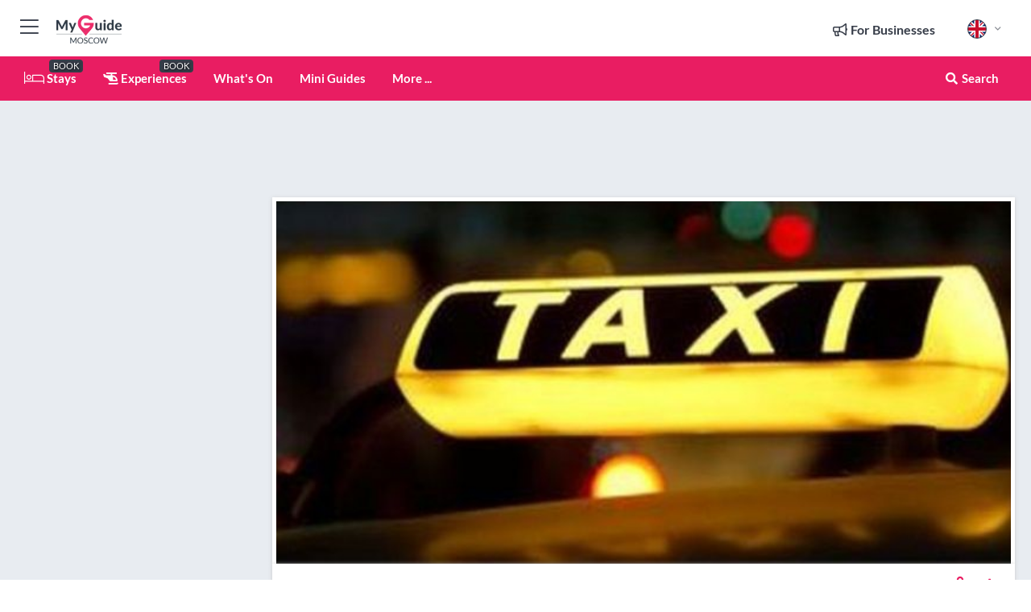

--- FILE ---
content_type: text/html; charset=utf-8
request_url: https://www.myguidemoscow.com/services/prime-taxi
body_size: 17555
content:



			<!DOCTYPE html>
			<!--[if IE 8]>          <html class="ie ie8"> <![endif]-->
			<!--[if IE 9]>          <html class="ie ie9"> <![endif]-->
			<!--[if gt IE 9]><!-->  <html> <!--<![endif]-->
			<html lang="en" >
				<!--<![endif]-->

				<head>

					
					<!-- Global site tag (gtag.js) - Google Analytics -->
					<script nonce="1955e4d08f1f739456c395c081de50d1" >

			 			window ['gtag_enable_tcf_support'] = true;  

			 		</script>

					<script nonce="1955e4d08f1f739456c395c081de50d1" async src="https://www.googletagmanager.com/gtag/js?id=G-1BJ0B91QPT"></script>
					<script nonce="1955e4d08f1f739456c395c081de50d1">
					  	window.dataLayer = window.dataLayer || [];
						function gtag(){dataLayer.push(arguments);}
			  			gtag('js', new Date());

			  			
					  	// gtag('config', 'G-1BJ0B91QPT');
					  	gtag('config', 'G-1BJ0B91QPT', {
					  	 	// 'campaign_source': 'Moscow',
					  	 	// 'content_group': 'Moscow',	
						  	'user_properties': {
						   	 	'website': 'Moscow'
						  	}
						});

					</script>


					
							<meta http-equiv="Content-type" content="text/html; charset=utf-8" />
		<title>Prime Taxi in Moscow</title>
		<meta name="facebook-domain-verification" content="ktqkjm91i37jwnqn6gifer0jtgd8ob" />
		<meta name="description" content="Prime Taxi, Moscow - VIP taxi

The Prime-Taxi company specializes on passenger transportations and car rents of a representation class with the driver in M...">
		<meta name="keywords" content="Prime Taxi, Moscow">
		<meta name="robots" content="noodp, index, follow" />
		<meta name="viewport" content="width=device-width, initial-scale=1">

		<link href='https://fonts.googleapis.com/css?family=Lato:300,400,700,900' rel='stylesheet' type='text/css'>
		
						<link rel="alternate" href="https://www.myguidemoscow.com/services/prime-taxi" hreflang="en" />
							
							<link rel="alternate" href="https://www.myguidemoscow.com/services/prime-taxi" hreflang="x-default" />
		
	
		<meta name="google-site-verification" content="g-Hssh-jr_iFZzkQsW9QswVlqUzeLWIy9Lys_Od8z5c" />
		<meta name="ahrefs-site-verification" content="f60c15e269fc27ccdd109cbef095f33e8531889e234532880849b804da551c44">
		<link rel="dns-prefetch" href="//https://images.myguide-cdn.com">
		<link rel="preload" fetchpriority="high" as="image" href="https://images.myguide-cdn.com/cdn-cgi/image/height=35,format=auto,quality=85/images/myguide/logo-light/moscow.png">
		<link rel="preload" fetchpriority="high" as="image" href="https://images.myguide-cdn.com/cdn-cgi/image/height=35,format=auto,quality=85/images/myguide/logo-dark/moscow.png">
		<link rel="preload" fetchpriority="high" as="image" href="https://images.myguide-cdn.com/cdn-cgi/image/width=1200,format=auto,quality=85/images/myguide/myguide-travel-frame.jpg">

		

		
		
		
		<link rel="canonical" href="https://www.myguidemoscow.com/services/prime-taxi"  />
		
		

		<link rel="icon" href="https://images.myguide-cdn.com/favicons/favicon.ico" />
		<link rel="manifest" href="/manifest.json">
		<link rel="apple-touch-icon" sizes="57x57" href="https://images.myguide-cdn.com/favicons/apple-icon-57x57.png">
		<link rel="apple-touch-icon" sizes="60x60" href="https://images.myguide-cdn.com/favicons/apple-icon-60x60.png">
		<link rel="apple-touch-icon" sizes="72x72" href="https://images.myguide-cdn.com/favicons/apple-icon-72x72.png">
		<link rel="apple-touch-icon" sizes="76x76" href="https://images.myguide-cdn.com/favicons/apple-icon-76x76.png">
		<link rel="apple-touch-icon" sizes="114x114" href="https://images.myguide-cdn.com/favicons/apple-icon-114x114.png">
		<link rel="apple-touch-icon" sizes="120x120" href="https://images.myguide-cdn.com/favicons/apple-icon-120x120.png">
		<link rel="apple-touch-icon" sizes="144x144" href="https://images.myguide-cdn.com/favicons/apple-icon-144x144.png">
		<link rel="apple-touch-icon" sizes="152x152" href="https://images.myguide-cdn.com/favicons/apple-icon-152x152.png">
		<link rel="apple-touch-icon" sizes="180x180" href="https://images.myguide-cdn.com/favicons/apple-icon-180x180.png">
		<link rel="icon" type="image/png" sizes="192x192"  href="https://images.myguide-cdn.com/favicons/android-icon-192x192.png">
		<link rel="icon" type="image/png" sizes="32x32" href="https://images.myguide-cdn.com/favicons/favicon-32x32.png">
		<link rel="icon" type="image/png" sizes="96x96" href="https://images.myguide-cdn.com/favicons/favicon-96x96.png">
		<link rel="icon" type="image/png" sizes="16x16" href="https://images.myguide-cdn.com/favicons/favicon-16x16.png">
		<meta name="msapplication-TileImage" content="https://images.myguide-cdn.com/favicons/ms-icon-144x144.png">
		<meta name="msapplication-TileColor" content="#ffffff">
		<meta name="theme-color" content="#ffffff">
		<meta name="referrer" content="origin">


		<!-- CSS for IE -->
		<!--[if lte IE 9]>
			<link rel="stylesheet" type="text/css" href="css/ie.css" />
		<![endif]-->

		<!-- HTML5 shim and Respond.js IE8 support of HTML5 elements and media queries -->
		<!--[if lt IE 9]>
		  <script type='text/javascript' src="https://html5shiv.googlecode.com/svn/trunk/html5.js"></script>
		  <script type='text/javascript' src="https://cdnjs.cloudflare.com/ajax/libs/respond.js/1.4.2/respond.js"></script>
		<![endif]-->

		
		<meta name="yandex-verification" content="af9c3905eb736483" />
		
		<meta name="p:domain_verify" content="9f2d0fd09100c83e1e9462f55da3ba0a"/>


		<meta property="og:title" content="Prime Taxi in Moscow"/>
		<meta property="og:url" content="https://www.myguidemoscow.com/services/prime-taxi" />
		<meta property="og:type" content="product"/>
		<meta property="og:site_name" content="My Guide Moscow"/>
		<meta property="og:description" content="Prime Taxi, Moscow - VIP taxi

The Prime-Taxi company specializes on passenger transportations and car rents of a representation class with the driver in M..." />
		<meta property="og:brand" content="Prime Taxi in Moscow">

					<meta property="og:locale" content="en_GB"/>
					<meta property="og:locale:alternate" content="es_ES"/>
					<meta property="og:locale:alternate" content="fr_FR"/>
					<meta property="og:locale:alternate" content="pt_PT"/>
					<meta property="og:locale:alternate" content="it_IT"/>
					<meta property="og:locale:alternate" content="de_DE"/>
					<meta property="og:locale:alternate" content="nl_NL"/>
					<meta property="og:locale:alternate" content="no_NO"/>
					<meta property="og:locale:alternate" content="da_DK"/>
					<meta property="og:locale:alternate" content="sv_SE"/>
					<meta property="og:locale:alternate" content="ja_JP"/>
					<meta property="og:locale:alternate" content="fi_FI"/>
					<meta property="og:locale:alternate" content="pl_PL"/>
					<meta property="og:locale:alternate" content="ru_RU"/>

		
		
		
		<meta property="og:image" content="https://images.myguide-cdn.com/moscow/companies/prime-taxi/large/prime-taxi-125309.jpg" />

		
		
		<meta property="product:retailer_part_no" content="C20064"/>
		<meta property="product:category" content="Services"/>
		
		<meta property="product:location" content="Moscow"/>
		
		
		
		
		<meta property="product:country" content="Russia"/>
		<meta property="product:type" content="Services"/>
		


		
		
		
		
		
		
	
		<meta itemprop="name" content="Prime Taxi in Moscow">
		<meta itemprop="description" content="Prime Taxi, Moscow - VIP taxi

The Prime-Taxi company specializes on passenger transportations and car rents of a representation class with the driver in M...">
		<meta itemprop="image" content="https://images.myguide-cdn.com/moscow/companies/prime-taxi/large/prime-taxi-125309.jpg">


		<meta name="twitter:card" content="summary">
		<meta name="twitter:site" content="@MyGuideNetwork">
		
		<meta name="twitter:title" content="Prime Taxi in Moscow">
		<meta name="twitter:description" content="Prime Taxi, Moscow - VIP taxi

The Prime-Taxi company specializes on passenger transportations and car rents of a representation class with the driver in M...">
		<meta name="twitter:image" content="https://images.myguide-cdn.com/moscow/companies/prime-taxi/large/prime-taxi-125309.jpg">

		<meta name="google-site-verification" content="6h6jNsF2E76IFGQ-53vI62FusaH4Rx7G6HwIvLLkQdI" />
		<meta name="google-adsense-account" content="ca-pub-6651265782782197">	




		<link href="https://cache.myguide-network.com//_cache/c7cbef82892739a3c14f125617b5f814.css" rel="stylesheet" type='text/css'>



			
		

			<script nonce="1955e4d08f1f739456c395c081de50d1" async src="https://securepubads.g.doubleclick.net/tag/js/gpt.js"></script>
			<script nonce="1955e4d08f1f739456c395c081de50d1">
				var gptadslots = [];
			  	var googletag = googletag || {};
	  			googletag.cmd = googletag.cmd || [];

				googletag.cmd.push(function() {
				gptadslots.push(googletag.defineSlot('/36886427/moscow_mpu1_300x250', [300, 250], 'mpu1_300x250').addService(googletag.pubads()));
				gptadslots.push(googletag.defineSlot('/36886427/moscow_mpu2_300x250', [300, 250], 'mpu2_300x250').addService(googletag.pubads()));
				gptadslots.push(googletag.defineSlot('/36886427/moscow_mpu3_300x250', [300, 250], 'mpu3_300x250').addService(googletag.pubads()));

				
				gptadslots.push(googletag.defineSlot('/36886427/moscow_top_728x90', [728, 90], 'top_728x90').addService(googletag.pubads()));
				gptadslots.push(googletag.defineSlot('/36886427/moscow_mpu1_300x600', [300, 600], 'mpu1_300x600').addService(googletag.pubads()));
				gptadslots.push(googletag.defineSlot('/36886427/moscow_mpu1_728x90', [728, 90], 'mpu1_728x90').addService(googletag.pubads()));
				gptadslots.push(googletag.defineSlot('/36886427/moscow_top_320x50', [320, 50], 'top_320x50').addService(googletag.pubads()));
				gptadslots.push(googletag.defineSlot('/36886427/moscow_mpu1_320x50', [320, 50], 'mpu1_320x50').addService(googletag.pubads()));

				googletag.pubads().enableSingleRequest();
				googletag.pubads().setTargeting("PageLink","/services/prime-taxi");
				googletag.pubads().setTargeting("PageType","Company");
				googletag.pubads().setTargeting("PageID","20064");
				googletag.pubads().setTargeting("Lang","en");
				googletag.pubads().setTargeting("Page","Free");
				
				
				googletag.enableServices();
				});


				// googletag.cmd.push(function() { googletag.display('mpu1_300x250'); });
				// googletag.cmd.push(function() { googletag.display('top_728x90'); });
				// googletag.cmd.push(function() { googletag.display('top_320x50'); });
			</script>

		
		
		<!-- GetYourGuide Analytics -->

		<script>
		window.addEventListener('load', function() {
			var gygScript = document.createElement('script');
			gygScript.src = "https://widget.getyourguide.com/dist/pa.umd.production.min.js";
			gygScript.async = true;
			gygScript.defer = true;

			gygScript.dataset.gygPartnerId = "GIYFBFF";
			gygScript.dataset.gygGlobalAutoInsert = "true";
			gygScript.dataset.gygGlobalAutoInsertLimit = "8";
			gygScript.dataset.gygGlobalCmp = "auto-insertion";
			gygScript.dataset.gygGlobalAllowedHostCssSelector = ".gygauto";
			gygScript.dataset.gygGlobalExcludedHostUrls = "";
			gygScript.dataset.gygGlobalAllowedHostPathPrefixes = "";
			gygScript.dataset.gygGlobalExcludedKeywords = "";

			document.body.appendChild(gygScript);
		});
		</script>



			<script src="https://www.google.com/recaptcha/enterprise.js?render=6LduFhgrAAAAACFpapDObcxwzn2yMpn2lP5jxegn" async defer></script>

				</head>

				<body class="no-trans front-page company" 
					ng-app="siteApp" 
					id="MainAppCtrl" 
					ng-controller="AppController" 
					ng-init="$root.activeLanguage = 'en'; init({
						location: 'moscow',
						ga4key: '',
						slug: '/services/prime-taxi',
						title: 'Prime Taxi in Moscow',
						popup: '',
						actionToken: 'b21e435a9c49fc91fa79a0b91e2e93f86808a00004e70f3c2d9a7cc1abc51ece',
						lastAction: '',
                        userId: '',
						    googleSignIn: {
                                clientId :'620088340861-8ek878891c5o7ec7gredhui5eqqdph00.apps.googleusercontent.com'
                            },
                        
						view: 'services'
					});"


					>
				

					<div id="page-wrapper">


							





			<header id="header" class="navbar-static-top sticky-header ">
				<div class="topnav">
					<div class="container text-center">
						<ul class="quick-menu pull-left">
							<li >

								<a  id="menu-01" href="#mobile-menu-01" title="Toggle Menu" data-toggle="collapse" class="btn-block1 mobile-menu-toggle">
									<i class="fal fa-bars fa-fw"></i>
									<i class="fal fa-times fa-fw"></i>
								</a>

								
							</li>

						
							<li>
								<span class="logo navbar-brand">
									<a href="/" title="My Guide Moscow">
										<div ng-controller="SeasonCtrl" ng-class="seasonClass">
											<img loading="lazy" class="logo-dark" src="https://images.myguide-cdn.com/cdn-cgi/image/height=35,format=auto,quality=85/images/myguide/logo-dark/moscow.png" alt="My Guide Moscow" />
										</div>
									</a>
								</span>
							</li>
						</ul>

						<ul class="social-icons clearfix pull-right">
							
							

							<li   ng-show="$root.cart.count" ng-controller="OrderController" ng-cloak data-toggle="tooltip" data-placement="bottom" title="Shopping Cart">
								<a ng-click="openModal('/order/modal?init=summary&orderID='+ $root.cart.orderId, null, false, 'dialog-centered');" class="btn-block relative cartIcon" > 
									<span class="fa fa-shopping-cart" title='#{[{$root.cart.orders.id}]}'></span>
									<label class="hide">Orders</label>
									<div ng-show="$root.cart.count" class="ng-cloak 1pulsing-notification" ng-class="{'pulsing-notification' : $root.cart.count }">
										<small ng-bind="$root.cart.count"></small>
									</div>
								</a>
							</li>



							

								
							
								
								<li class="forBusiness">
									<a href="/for-businesses" 
										class="btn-block">
										<span class="far fa-fw fa-bullhorn"></span>
										<span><strong>For Businesses</strong></span>
									</a>
								</li>
							
								<li id="languagePicker" class="dropdown">
									<a class="dropdown-toggle" id="dropdownMenu3" data-toggle="dropdown">
												<span class="flag-icon flag-icon-squared flag-icon-gb mr5"></span>
										<i class="far fa-angle-down hidden-xs"></i>
									</a>
									<ul class="dropdown-menu dropdown-menu-left" aria-labelledby="dropdownMenu2">
												<li>
												</li>
												<li>
												</li>
												<li>
												</li>
												<li>
												</li>
												<li>
												</li>
												<li>
												</li>
												<li>
												</li>
												<li>
												</li>
												<li>
												</li>
												<li>
												</li>
												<li>
												</li>
												<li>
												</li>
												<li>
												</li>
									</ul>
								</li>


							
						</ul>
					</div>
				</div>


				<div class="main-header ">
					
					<div class="container">

						<nav class="scrollmenu" role="navigation">
							<ul class="menu">



									

										<li id="homepage" >
											<a href="/">
												<i class="fal fa-bed fa-lg"></i> Stays
											</a>
											<small class="label dark">BOOK</small>
											
										</li>



									

														<li id="experiences" >
															<a href="/experiences"><i class="fas fa-helicopter"></i> Experiences</a>
															<small class="label dark">BOOK</small>
														</li>


										<li id="whatson" >
											<a href="/events">What's On</a>
										</li>



									
									
									

										<li id="lists" >
											<a href="/lists">
												Mini Guides
											</a>
										</li>




									<li>
											<a ng-href="" ng-click="openModal('/modal/menu', null, false, 'dialog-centered modal-lg');" class="btn-block">
												More ...
											</a>
									</li>

											<li class="pull-right" data-toggle="tooltip" data-placement="bottom" title="Search Website">
												<a class="btn-block noarrows" data-fancybox data-options='{"smallBtn":false, "buttons":false}' data-src="#filters" href="javascript:;" ng-click="$root.searchQuery=''; $root.searchTotal=1">
													<span class="fa fa-fw fa fa-search"></span> Search
												</a>
											</li>
							</ul>
						</nav>
					</div>

					
				</div>



				<nav id="mobile-menu-01" class="mobile-menu collapse width" aria-expanded="false" ng-cloak>
	                
					
					<a id="menu-01" href="#mobile-menu-01" title="Toggle Menu" data-toggle="collapse" class="mobile-menu-toggle">
							<i class="fal fa-times fa-fw"></i>
						</a>

	                <ul id="mobile-primary-menu" class="menu">

	                	<li ng-if="!$root.user.id" ng-cloak class="loginButton">
							

							<button ng-if="!$root.user.id" ng-click="openModal('/modal/users/auth', null, false, 'dialog-centered');" type="button" class="ng-scope">
                                Login / Sign Up         
                            </button>
						</li>
					
						
						<li ng-if="$root.user.id" ng-cloak class="loginButton menu-item-has-children">
							<a role="button" data-toggle="collapse" href="#profileMenuCollapse" aria-expanded="false" aria-controls="profileMenuCollapse">
								<img ng-if="$root.user.social.facebook.id"
									ng-src="{[{'https://graph.facebook.com/'+ $root.user.social.facebook.id + '/picture?type=large'}]}" 
									alt="{[{$root.user.fullName}]}">
								<img ng-if="!$root.user.social.facebook.id"
									ng-src="https://images.myguide-cdn.com/cdn-cgi/image/height=45,format=auto,quality=85/images/author-placeholder.jpg" 
									alt="{[{$root.user.fullName}]}">
								Hello {[{$root.user.name}]} <i class="fal fa-angle-down"></i>
							</a>
							<div class="submenu collapse" id="profileMenuCollapse">
								<ul>
									<li>
										<a ng-href="/profile">
											Profile
										</a>
									</li>
									<li>
										<a ng-href="/order-history">
											Your Orders
										</a>
									</li>
									<li>
										<a ng-href="/lists">
											My Guides
										</a>
									</li>
									<li>
										<a ng-click="userLogout({
											rid: 'READER_ID',
											url: 'https://www.myguidemoscow.com/services/prime-taxi',
											return: 'https://www.myguidemoscow.com/services/prime-taxi'
										}, true)" ng-href="">
										Logout
										</a>
									</li>
								</ul>
								<div class="space-sep10"></div>
							</div>
						</li>
						<div class="separator"></div>
					


							<li>
								<a href="/for-businesses">
									<i class="fal fa-bullhorn"></i> Add a Business
								</a>
							</li>

							<li>
								<a href="/addcompany">
									<i class="fal fa-check"></i> Claim your Business
								</a>
							</li>

							<li>
								<a href="/promote-events">
									<i class="fal fa-calendar-alt"></i> Promote Events
								</a>
							</li>

							<div class="space-sep10"></div>
							<div class="separator"></div>

						
						

							<li class="menu-item-has-children">
								<a role="button" data-toggle="collapse" href="#eventsMenuCollapse" aria-expanded="false" aria-controls="eventsMenuCollapse">
									<i class="fas fa-calendar-alt"></i> What's On Moscow<i class="fal fa-angle-down"></i>
								</a>
								<div class="submenu collapse" id="eventsMenuCollapse">
									<ul>
										<li><a href="/events">All Events in Moscow</a></li>

											<li><a href="/events/today">Today</a></li>
											<li><a href="/events/tomorrow">Tomorrow</a></li>
											<li><a href="/events/next-week">Next Week</a></li>
											<li><a href="/events/this-weekend">This Weekend</a></li>

											<li><a href="/events/january-2026">January 2026</a></li>
											<li><a href="/events/february-2026">February 2026</a></li>
											<li><a href="/events/march-2026">March 2026</a></li>
											<li><a href="/events/april-2026">April 2026</a></li>
											<li><a href="/events/may-2026">May 2026</a></li>
											<li><a href="/events/june-2026">June 2026</a></li>
											<li><a href="/events/july-2026">July 2026</a></li>
											<li><a href="/events/august-2026">August 2026</a></li>
									</ul>
								</div>
							</li>
							<div class="space-sep10"></div>
							<div class="separator"></div>



							<li id="homepage" >
								<a href="/">
									<i class="fal fa-bed fa-lg"></i> Stays
									<small class="label pink">BOOK</small>
								</a>
							</li>





												<li>
													<a href="/experiences"> 
														<i class="fas fa-helicopter"></i> Experiences
														<small class="label pink">BOOK</small>
													
													</a>
												</li>

						
						<div class="space-sep10"></div>
						<div class="separator"></div>							


						
										<li><a href="/accommodation">Accommodation</a></li>
										<li><a href="/things-to-do">Things To Do</a></li>
										<li><a href="/shopping">Shopping</a></li>
										<li><a href="/restaurants">Restaurants</a></li>
										<li><a href="/nightlife">Nightlife</a></li>
										<li><a href="/moscow/bars">Bars</a></li>
										<li><a href="/wellness">Wellness</a></li>
										<li><a href="/real-estate">Real Estate</a></li>
										<li><a href="/services">Services</a></li>
										<li><a href="/children">Children</a></li>

						<div class="space-sep10"></div>
						<div class="separator"></div>


							<li>
								<a href="/lists">
									<i class="far fa-plus"></i> Mini Guides
								</a>
							</li>
							<div class="space-sep10"></div>
							<div class="separator"></div>


						
						

						
							<li class="">
								<a href="/expat-guide">Expat Guide</a>
							</li>
							<li class="">
								<a href="/top-10-in-moscow">Top 10 in Moscow</a>
							</li>
							<li class="">
								<a href="/fifa-world-cup-2018">FIFA World Cup 2018</a>
							</li>
							<li class="">
								<a href="/regional-information">Regional Info</a>
							</li>
					</ul>
	            </nav>

				<nav id="mobile-menu-02" class="mobile-menu collapse " aria-expanded="false">
					<a id="menu-02" href="#mobile-menu-02" title="Search" data-toggle="collapse" class="mobile-menu-toggle filter">
						
					</a>
					

					<ul class="iconList clearfix">
	    					<li>

	    						<a ng-href ng-click="openModal('/modal/users/auth', null, false, 'dialog-centered');" class="btn-block relative cartIcon"><i class="fa fa-user"></i> <span>View Profile</span></a></li>
							<li>
								<a ng-href ng-click="openModal('/modal/users/auth', null, false, 'dialog-centered');" class="btn-block relative cartIcon"><i class="fa fa-shopping-cart"></i> <span>Your Orders</span></a>
							</li>
	    					<li>
								<a ng-href ng-click="openModal('/modal/users/auth', null, false, 'dialog-centered');" class="btn-block relative cartIcon"> 
									<i class="fa fa-list"></i> <span>My Guides</span>
								</a>
							</li>
		    				<li>
		    					<a ng-href ng-click="openModal('/modal/users/auth', null, false, 'dialog-centered');"><i class="fa fa-sign-in"></i><span>Login</span></a>
		    				</li>
		    		</ul>
						<div class="logIn">
							<p>Log in for great & exciting features!</p> <img width="53" height="29" src="https://images.myguide-cdn.com/images/myguide/icons/arrow.png" alt="Arrow">
						</div>
	            </nav>

			</header>
	





							

								 <script type="application/ld+json">{
    "@context": "http:\/\/schema.org",
    "@type": "Organization",
    "name": "My Guide Moscow",
    "url": "https:\/\/www.myguidemoscow.com",
    "logo": {
        "@context": "http:\/\/schema.org",
        "@type": "ImageObject",
        "url": "https:\/\/images.myguide-cdn.com\/images\/myguide\/logo-dark\/moscow.png"
    }
}</script>
 <script type="application/ld+json">{
    "@context": "http:\/\/schema.org",
    "@type": "WebSite",
    "name": "My Guide Moscow",
    "url": "https:\/\/www.myguidemoscow.com"
}</script>
 <script type="application/ld+json">{
    "@context": "http:\/\/schema.org",
    "@type": "BreadcrumbList",
    "itemListElement": [
        {
            "@type": "ListItem",
            "position": 1,
            "item": {
                "@id": "\/",
                "name": "Moscow"
            }
        },
        {
            "@type": "ListItem",
            "position": 2,
            "item": {
                "@id": "\/services",
                "name": "Services"
            }
        },
        {
            "@type": "ListItem",
            "position": 3,
            "item": {
                "@id": "\/services\/prime-taxi",
                "name": "Prime Taxi"
            }
        }
    ]
}</script>
 <script type="application/ld+json">{
    "@context": "http:\/\/schema.org",
    "@graph": [
        {
            "@context": "http:\/\/schema.org",
            "@type": "SiteNavigationElement",
            "@id": "https:\/\/www.myguidemoscow.com#menu",
            "name": "Stays",
            "url": "https:\/\/www.myguidemoscow.com\/"
        },
        {
            "@context": "http:\/\/schema.org",
            "@type": "SiteNavigationElement",
            "@id": "https:\/\/www.myguidemoscow.com#menu",
            "name": "Experiences",
            "url": "https:\/\/www.myguidemoscow.com\/experiences"
        },
        {
            "@context": "http:\/\/schema.org",
            "@type": "SiteNavigationElement",
            "@id": "https:\/\/www.myguidemoscow.com#menu",
            "name": "Events in Moscow",
            "url": "https:\/\/www.myguidemoscow.com\/events"
        },
        {
            "@context": "http:\/\/schema.org",
            "@type": "SiteNavigationElement",
            "@id": "https:\/\/www.myguidemoscow.com#menu",
            "name": "Accommodation",
            "url": "https:\/\/www.myguidemoscow.com\/accommodation"
        },
        {
            "@context": "http:\/\/schema.org",
            "@type": "SiteNavigationElement",
            "@id": "https:\/\/www.myguidemoscow.com#menu",
            "name": "Things To Do",
            "url": "https:\/\/www.myguidemoscow.com\/things-to-do"
        },
        {
            "@context": "http:\/\/schema.org",
            "@type": "SiteNavigationElement",
            "@id": "https:\/\/www.myguidemoscow.com#menu",
            "name": "Shopping",
            "url": "https:\/\/www.myguidemoscow.com\/shopping"
        },
        {
            "@context": "http:\/\/schema.org",
            "@type": "SiteNavigationElement",
            "@id": "https:\/\/www.myguidemoscow.com#menu",
            "name": "Restaurants",
            "url": "https:\/\/www.myguidemoscow.com\/restaurants"
        },
        {
            "@context": "http:\/\/schema.org",
            "@type": "SiteNavigationElement",
            "@id": "https:\/\/www.myguidemoscow.com#menu",
            "name": "Nightlife",
            "url": "https:\/\/www.myguidemoscow.com\/nightlife"
        },
        {
            "@context": "http:\/\/schema.org",
            "@type": "SiteNavigationElement",
            "@id": "https:\/\/www.myguidemoscow.com#menu",
            "name": "Bars",
            "url": "https:\/\/www.myguidemoscow.com\/moscow\/bars"
        },
        {
            "@context": "http:\/\/schema.org",
            "@type": "SiteNavigationElement",
            "@id": "https:\/\/www.myguidemoscow.com#menu",
            "name": "Wellness",
            "url": "https:\/\/www.myguidemoscow.com\/wellness"
        },
        {
            "@context": "http:\/\/schema.org",
            "@type": "SiteNavigationElement",
            "@id": "https:\/\/www.myguidemoscow.com#menu",
            "name": "Real Estate",
            "url": "https:\/\/www.myguidemoscow.com\/real-estate"
        },
        {
            "@context": "http:\/\/schema.org",
            "@type": "SiteNavigationElement",
            "@id": "https:\/\/www.myguidemoscow.com#menu",
            "name": "Services",
            "url": "https:\/\/www.myguidemoscow.com\/services"
        },
        {
            "@context": "http:\/\/schema.org",
            "@type": "SiteNavigationElement",
            "@id": "https:\/\/www.myguidemoscow.com#menu",
            "name": "Children",
            "url": "https:\/\/www.myguidemoscow.com\/children"
        },
        {
            "@context": "http:\/\/schema.org",
            "@type": "SiteNavigationElement",
            "@id": "https:\/\/www.myguidemoscow.com#menu",
            "name": "Mini Guides",
            "url": "https:\/\/www.myguidemoscow.com\/lists"
        },
        {
            "@context": "http:\/\/schema.org",
            "@type": "SiteNavigationElement",
            "@id": "https:\/\/www.myguidemoscow.com#menu",
            "name": "Expat Guide",
            "url": "https:\/\/www.myguidemoscow.com\/expat-guide"
        },
        {
            "@context": "http:\/\/schema.org",
            "@type": "SiteNavigationElement",
            "@id": "https:\/\/www.myguidemoscow.com#menu",
            "name": "Top 10 in Moscow",
            "url": "https:\/\/www.myguidemoscow.com\/top-10-in-moscow"
        },
        {
            "@context": "http:\/\/schema.org",
            "@type": "SiteNavigationElement",
            "@id": "https:\/\/www.myguidemoscow.com#menu",
            "name": "FIFA World Cup 2018",
            "url": "https:\/\/www.myguidemoscow.com\/fifa-world-cup-2018"
        },
        {
            "@context": "http:\/\/schema.org",
            "@type": "SiteNavigationElement",
            "@id": "https:\/\/www.myguidemoscow.com#menu",
            "name": "Regional Info",
            "url": "https:\/\/www.myguidemoscow.com\/regional-information"
        },
        {
            "@context": "http:\/\/schema.org",
            "@type": "SiteNavigationElement",
            "@id": "https:\/\/www.myguidemoscow.com#menu",
            "name": "Moscow Travel Guide",
            "url": "https:\/\/www.myguidemoscow.com\/travel-articles"
        }
    ]
}</script>
 <script type="application/ld+json">{
    "@context": "http:\/\/schema.org",
    "description": "Prime Taxi, Moscow - VIP taxi\r\n\r\nThe Prime-Taxi company specializes on passenger transportations and car rents of a representation class with the driver in M...",
    "address": {
        "@type": "PostalAddress",
        "addressLocality": "Moscow Region",
        "addressCountry": "Russia"
    },
    "geo": {
        "@type": "GeoCoordinates",
        "latitude": 55.75579,
        "longitude": 37.61763
    },
    "image": [
        "https:\/\/images.myguide-cdn.com\/moscow\/companies\/prime-taxi\/large\/prime-taxi-125309.jpg"
    ],
    "@type": "LocalBusiness",
    "name": "Prime Taxi",
    "url": "https:\/\/www.myguidemoscow.com\/services\/prime-taxi"
}</script>



								








								<section id="content">
									<div class="container">
										<div class="row">

											<div class="sidebar hidden-sm hidden-xs col-md-3">
																<div class="clearfix"></div>
			<div class="advert">

							<script async src="https://pagead2.googlesyndication.com/pagead/js/adsbygoogle.js?client=ca-pub-6651265782782197"
							     crossorigin="anonymous"></script>
							<!-- MPU1 -->
							<ins class="adsbygoogle"
							     style="display:block"
							     data-ad-client="ca-pub-6651265782782197"
							     data-ad-slot="6983515904"
							     data-ad-format="auto"
							     data-full-width-responsive="true"></ins>
							<script>
							     (adsbygoogle = window.adsbygoogle || []).push({});
							</script>

					
			</div>
			<div class="clearfix"></div>




														<div class="advert skyscraper">

			
						<a title="View All Experiences" href="/experiences">
							<img loading="lazy" src="https://images.myguide-cdn.com/cdn-cgi/image/width=350,format=auto,quality=85/advertising/gyg_en.png" height="auto" width="350" alt="Ad Placeholder">
						</a>



			
	</div>

															<div class="clearfix"></div>
		<div class="advert">

			


						<script async src="https://pagead2.googlesyndication.com/pagead/js/adsbygoogle.js?client=ca-pub-6651265782782197"
						     crossorigin="anonymous"></script>
						<ins class="adsbygoogle"
						     style="display:block"
						     data-ad-format="fluid"
						     data-ad-layout-key="-fb+5w+4e-db+86"
						     data-ad-client="ca-pub-6651265782782197"
						     data-ad-slot="8488169263"></ins>
						<script>
						     (adsbygoogle = window.adsbygoogle || []).push({});
						</script>

						
							
						<div 
								class="trackClick" 
								data-affiliate="GetYourGuide" 
								data-track="affiliatelink"  
								data-view="company"
								data-type="company" 
								data-typeid="20064" 
								data-ref="widget_auto"
								data-gyg-widget="auto" 
								data-gyg-number-of-items="5"
								data-gyg-locale-code="en-GB" 
								data-gyg-currency="EUR" 
								data-gyg-cmp=""
								data-gyg-partner-id="GIYFBFF"></div>



					
					
		</div>

											</div>
											
											<div id="main" class="col-sm-12 col-md-9">
																<div class="advert leaderboard">

							<div id="top_728x90">
								<script async src="https://pagead2.googlesyndication.com/pagead/js/adsbygoogle.js?client=ca-pub-6651265782782197"
								     crossorigin="anonymous"></script>
								<!-- Leaderboard1 -->
								<ins class="adsbygoogle"
								     style="display:inline-block;width:728px;height:90px"
								     data-ad-client="ca-pub-6651265782782197"
								     data-ad-slot="4539684967"></ins>
								<script>
								     (adsbygoogle = window.adsbygoogle || []).push({});
								</script>
							</div>

							<div class="callToAction">
								<div>Want to Run Your Own<br><strong>My Guide Website</strong>?</div>
								<a class="pink" href="https://www.myguide-network.com/franchise" target="_blank"><i class="fa fa-info-circle"></i> Find Out More</a>
							</div>
						
									

			</div>

														<div class="companyslider new">
		<div id="mediaCarouselPhoto" class="col-xs-12 col-sm-12 col-md-12 nopadding">
			<div id="companyImageSlider">
					<div class="row">
						<div class="col-xs-12">
								<a data-fancybox-trigger="gallery" class="blockLink relative" href="javascript:;" data-fancybox-index="0" title="Prime Taxi">
									<img src="https://images.myguide-cdn.com/moscow/companies/prime-taxi/large/prime-taxi-125309.jpg" class="big" alt="Prime Taxi">
								</a>
						</div>
					</div>
			</div>
		</div>
		<div class="clearfix"></div>
	</div>

	
	<div class="post companyPage">
		<div id="companyTabs" class="tab-container trans-style">
			<div class="tab-page">
				<div class="tab-content col-md-12">
					<div class="tab-pane tab-page row active fade in" id="overview">
						<div class="row">
				
							<div id="companyText" class="col-sm-12 col-md-8">
								
								<div class="headingHolder">
									<div class="space-sep10"></div>
									<div class="space-sep10 hidden-xs"></div>
									<h1>Prime Taxi</h1>
									<h2>Moscow</h2>
								</div>


									
									<small class="description comma">Taxi</small>
								<div class="clearfix"></div>
								<div class="space-sep10"></div>




								
								<p>The Prime - Taxi possesses modern comfortable cars - Mercedes, BMW, Audi, Maybach, Rolls Royce, Toyota and minibuses of a representation F-class. They are equipped with the modern system of safety, smart salons, magnificent audio systems, and climate control. All these will make you appreciate the true value of the comfort.</p><p>The excellent organization of work, high level of service, reasonable actions of all staff, care of interests of the client, presence of a feedback with the customers allow to establish the lowest prices in Moscow in the market of VIP-taxi services!</p>
								<div class="space-sep15"></div>			



								<div class="clearfix"></div>
							</div>
							<div id="companySidebar" class="col-sm-12 col-md-4">
								<div class="space-sep15"></div>

								<div class="absolute1">
										<a class="iconButton" title="Add to My Guide" ng-click="openModal('/modal/users/auth', null, false, 'dialog-centered');"><i class="far fa-plus"></i></a>
									
		<a id="socialsharebutton" tabindex="0" data-trigger="focus" class="iconButton" data-placement="bottom" data-html="true" data-toggle="popover" title="Share with Friends" data-content="
			<a href='#' class='ssk sskIcon ssk-facebook' data-toggle='tooltip' data-placement='bottom' title='Share on Facebook'></a>
			<a href='#' class='ssk sskIcon ssk-twitter' data-toggle='tooltip' data-placement='bottom' title='Share on Twitter'></a>
		    <a href='#' class='ssk sskIcon ssk-email' data-toggle='tooltip' data-placement='bottom' title='Share via Email'></a>
		    <a href='#' class='ssk sskIcon ssk-pinterest' data-toggle='tooltip' data-placement='bottom' title='Share on Pinterest'></a>
		    <a href='#' class='ssk sskIcon ssk-linkedin' data-toggle='tooltip' data-placement='bottom' title='Share on LinkedIn'></a>">
				<i class="fa fa-fw fa-share-alt"></i>
		</a>

								</div>

								<div class="clearfix"></div>

								<div class="space-sep15"></div>


										<h2>Contact</h2>
										<ul class="companyInfo">
													<li  ng-cloak>
														<div class="space-sep5 hidden-xs"></div>
														<a ng-hide="showPhone" data-href="https://www.myguidemoscow.com/services/prime-taxi" ng-click="showPhone = true" class="trackClick" data-track="phone"><i class="fa fa-phone-square fa-fw" aria-hidden="true"></i> <span class="valContact">Click for Phone Number</span></a>
														<a ng-show="showPhone" href="tel:+ 7 (495) 766 1250" class="trackClick" data-track="phone"><i class="fa fa-phone-square fa-fw" aria-hidden="true"></i> <span class="valContact">+ 7 (495) 766 1250</span></a>
													</li>
											

										</ul>

										


										<div class="space-sep10"></div>



								

								


								
								
								<div class="space-sep30"></div>
							</div>
						</div>
					</div>
				</div>
			</div>
		</div>
	</div>



	


	





		<div class="space-sep20"></div>
		<div class="post bs p15 white-bg">
			<h2 class="pull-left">Directions</h2>
				<div id="map" class=" boxclearfix">
						<div class="clearfix"></div>
							<span class="geo">
								<abbr class="longitude" title="37.61763"></abbr>
								<abbr class="latitude" title="55.75579"></abbr>
							</span>

						<p class="adr">
							<a class="skin-color trackClick" title="Larger Map for Company: Prime Taxi Moscow" href="https://maps.google.com/maps?q=55.75579,37.61763+(Prime Taxi Moscow)" target="_blank" class="trackClick" data-track="view larger map">
							<i class="fas fa-map-marker pink-color"></i> <span class="street-address"></span>, <span class="locality">Moscow-</span>
							</a>
						</p>
						<div id="mapid"></div>
						


						<div class="space-sep10"></div>
						
						<a class="pull-right skin-color trackClick" title="Larger Map for Company: Prime Taxi Moscow" href="https://maps.google.com/maps?q=55.75579,37.61763+(Prime Taxi Moscow)" target="_blank" class="trackClick" data-track="view larger map">Get Directions <i class="fa fa-external-link"></i></a>
					<div class="clearfix"></div>
				</div>
				<div class="space-sep10"></div>

		</div>



			<div class="space-sep20"></div>
			<div class="post bs p15 white-bg">
				<h2 class="pull-left">Book Nearby Accommodation</h2>
				<a id="map-larger" 
					class="button primary big pull-right trackClick" 
					data-affiliate="Stay22" 
					data-track="affiliatelink"  
					data-view="company"
					data-type="company"
					data-typeid="20064"
					data-ref="largermap"
					title="Larger Map for Company: Prime Taxi Moscow" 
					href="https://www.stay22.com/embed/gm?aid=myguide&lat=55.75579&lng=37.61763&navbarcolor=e8ecf1&fontcolor=363c48&title=Prime Taxi&venue=Prime Taxi&checkin=&hotelscolor=f7f7f7&hotelsfontcolor=363c48&campaign=&markerimage=https://https://images.myguide-cdn.com/images/g-spot2.png&disableautohover=true&mapstyle=light&scroll=false&zoom=13&listviewexpand=true&ljs=en" 
					target="_blank">
					<strong>Get Directions</strong>
				</a>


				<div class="space-sep15"></div>
				<div class="gallery">
					<div class="col-md-12 nopadding">
							
						<div class="trackClick1" 
								data-affiliate="Stay22" 
								data-track="affiliatelink"  
								data-view="company"
								data-type="company" 
								data-typeid="20064"
								data-ref="map">
							
							<iframe id="stay22-widget" width="100%" height="420" src="https://www.stay22.com/embed/gm?aid=myguide&lat=55.75579&lng=37.61763&navbarcolor=e8ecf1&fontcolor=363c48&title=Prime Taxi&venue=Prime Taxi&checkin=&hotelscolor=f7f7f7&hotelsfontcolor=363c48&campaign=&markerimage=https://https://images.myguide-cdn.com/images/g-spot2.png&disableautohover=true&mapstyle=light&scroll=false&zoom=13&viewmode=map&ljs=en" frameborder="0" allowfullscreen></iframe>


						</div> 

						
					</div>
				</div>
				<div class="clearfix"></div>

			</div>

		<div class="space-sep20"></div>
		<div class="post bs1 p15 white-bg">
			<div class="well">
				<h4><i class="fa fa-bullhorn"></i> Are you a business owner in Moscow?</h4>
			    <p>My Guide Moscow, an informative and user-friendly <strong>online guide</strong>, was created for all those interested in the Moscow region.</p>
                <p>Used daily by travellers, tourists, residents and locals, powered by Local Experts, <strong>our site reaches the people who are your potential customers.</strong></p>
			
				<ul>
					<li><i class="fa fa-check green p10" aria-hidden="true"></i> WhatsApp Enquiries</li>
					<li><i class="fa fa-check green p10" aria-hidden="true"></i> Integrate your chosen Booking platform</li>
					<li><i class="fa fa-check green p10" aria-hidden="true"></i> Gallery with Videos & Virtual Tours</li>
					<li><i class="fa fa-check green p10" aria-hidden="true"></i> Downloadable PDFs (Menus , Pricing lists..)</li>
					<li><i class="fa fa-check green p10" aria-hidden="true"></i> Event Promotion Included</li>
					<li><i class="fa fa-check green p10" aria-hidden="true"></i> Website Link</li>
					<li><i class="fa fa-check green p10" aria-hidden="true"></i> Social Media links</li>
				</ul>
				<div class="space-sep20"></div>
				<a href="/for-businesses" target="_blank" class="button btn-block1 primary strong">
    				Find Out More
				</a>
			</div>
		</div>							

	
	<div class="space-sep10"></div>







											</div>
										</div>
									</div>
								</section>

							
		<div id="userlists" class="mgLightbox customLightbox">
			<div class="lightboxHeader">
				<a class="innerClose left" data-fancybox-close><i class="fa fa-angle-double-left"></i></a>
					<a ng-click="openModal('/modal/users/auth', null, false, 'dialog-centered');" class="innerClose pull-right">
						<i class="fa fa-user-circle"></i>
					</a>
				<h4>My Lists</h4>

				<div id="createBox" class="mgLightbox smallBox">
					<div class="lightboxHeader">
						<a class="innerClose left" data-fancybox-close><i class="fa fa-angle-double-left"></i></a>
						<a class="innerClose" data-fancybox-close><span class="closeIcon faded"></span></a>
						<h4>Create New Guide</h4>
					</div>
					<div class="lightboxContent">
						<label>Suggested Guides</label>

						<select class="custom-select" ng-model="$root.listCtrl.select.ideas" ng-change="$root.listCtrl.value = $root.listCtrl.select.ideas;" name="ideas" id="ideas">
							<option value="">-- Select One --</option>
							<optgroup label="Suggested Guides">
								<option value="My Guide to Moscow">My Guide to Moscow</option>
									<option value="New Bars To Try">New Bars To Try</option>
									<option value="New Nightclubs To Try">New Nightclubs To Try</option>
									<option value="New Restaurants To Try">New Restaurants To Try</option>
									<option value="Best For Cocktails">Best For Cocktails</option>
									<option value="Best For Friday Night Drinks">Best For Friday Night Drinks</option>
									<option value="Best For Kids">Best For Kids</option>
									<option value="Best For Live Music">Best For Live Music</option>
									<option value="Best For Meeting Friends">Best For Meeting Friends</option>
									<option value="Best For Sundays">Best For Sundays</option>
									<option value="Best For Sunsets">Best For Sunsets</option>
									<option value="Best For Relaxing">Best For Relaxing</option>
									<option value="My Favourite Cafes">My Favourite Cafes</option>
									<option value="My Favourite Clubs">My Favourite Clubs</option>
									<option value="My Favourite Places">My Favourite Places</option>
									<option value="My Favourite Restaurants">My Favourite Restaurants</option>
									<option value="My Favourite Rooftop Bars">My Favourite Rooftop Bars</option>
									<option value="My Must See Places">My Must See Places</option>
									<option value="My Trip in DATE">My Trip in DATE</option>
									<option value="Our Trip to .....">Our Trip to .....</option>
									<option value="Must See Places For First Timers">Must See Places For First Timers</option>
									<option value="Hottest New Venues">Hottest New Venues</option>
									<option value="Trending">Trending</option>
									<option value="The Bucket List">The Bucket List</option>
							</optgroup>
								<optgroup label="Attractions in Moscow">
									<option value="Best Attractions in Moscow">Best Attractions in Moscow</option>
									<option value="Top 5 Attractions in Moscow">Top 5 Attractions in Moscow</option>
									<option value="Top 10 Attractions in Moscow">Top 10 Attractions in Moscow</option>
								</optgroup>
								<optgroup label="Bars in Moscow">
									<option value="Best Bars in Moscow">Best Bars in Moscow</option>
									<option value="Top 5 Bars in Moscow">Top 5 Bars in Moscow</option>
									<option value="Top 10 Bars in Moscow">Top 10 Bars in Moscow</option>
								</optgroup>
								<optgroup label="Beaches in Moscow">
									<option value="Best Beaches in Moscow">Best Beaches in Moscow</option>
									<option value="Top 5 Beaches in Moscow">Top 5 Beaches in Moscow</option>
									<option value="Top 10 Beaches in Moscow">Top 10 Beaches in Moscow</option>
								</optgroup>
								<optgroup label="Beach Clubs in Moscow">
									<option value="Best Beach Clubs in Moscow">Best Beach Clubs in Moscow</option>
									<option value="Top 5 Beach Clubs in Moscow">Top 5 Beach Clubs in Moscow</option>
									<option value="Top 10 Beach Clubs in Moscow">Top 10 Beach Clubs in Moscow</option>
								</optgroup>
								<optgroup label="Breathtaking Locations in Moscow">
									<option value="Best Breathtaking Locations in Moscow">Best Breathtaking Locations in Moscow</option>
									<option value="Top 5 Breathtaking Locations in Moscow">Top 5 Breathtaking Locations in Moscow</option>
									<option value="Top 10 Breathtaking Locations in Moscow">Top 10 Breathtaking Locations in Moscow</option>
								</optgroup>
								<optgroup label="Cafes in Moscow">
									<option value="Best Cafes in Moscow">Best Cafes in Moscow</option>
									<option value="Top 5 Cafes in Moscow">Top 5 Cafes in Moscow</option>
									<option value="Top 10 Cafes in Moscow">Top 10 Cafes in Moscow</option>
								</optgroup>
								<optgroup label="Clubs in Moscow">
									<option value="Best Clubs in Moscow">Best Clubs in Moscow</option>
									<option value="Top 5 Clubs in Moscow">Top 5 Clubs in Moscow</option>
									<option value="Top 10 Clubs in Moscow">Top 10 Clubs in Moscow</option>
								</optgroup>
								<optgroup label="Cocktail Bars in Moscow">
									<option value="Best Cocktail Bars in Moscow">Best Cocktail Bars in Moscow</option>
									<option value="Top 5 Cocktail Bars in Moscow">Top 5 Cocktail Bars in Moscow</option>
									<option value="Top 10 Cocktail Bars in Moscow">Top 10 Cocktail Bars in Moscow</option>
								</optgroup>
								<optgroup label="Golf Courses in Moscow">
									<option value="Best Golf Courses in Moscow">Best Golf Courses in Moscow</option>
									<option value="Top 5 Golf Courses in Moscow">Top 5 Golf Courses in Moscow</option>
									<option value="Top 10 Golf Courses in Moscow">Top 10 Golf Courses in Moscow</option>
								</optgroup>
								<optgroup label="Luxury Resorts in Moscow">
									<option value="Best Luxury Resorts in Moscow">Best Luxury Resorts in Moscow</option>
									<option value="Top 5 Luxury Resorts in Moscow">Top 5 Luxury Resorts in Moscow</option>
									<option value="Top 10 Luxury Resorts in Moscow">Top 10 Luxury Resorts in Moscow</option>
								</optgroup>
								<optgroup label="Night Clubs in Moscow">
									<option value="Best Night Clubs in Moscow">Best Night Clubs in Moscow</option>
									<option value="Top 5 Night Clubs in Moscow">Top 5 Night Clubs in Moscow</option>
									<option value="Top 10 Night Clubs in Moscow">Top 10 Night Clubs in Moscow</option>
								</optgroup>
								<optgroup label="For Birthday Parties in Moscow">
									<option value="Best For Birthday Parties in Moscow">Best For Birthday Parties in Moscow</option>
									<option value="Top 5 For Birthday Parties in Moscow">Top 5 For Birthday Parties in Moscow</option>
									<option value="Top 10 For Birthday Parties in Moscow">Top 10 For Birthday Parties in Moscow</option>
								</optgroup>
								<optgroup label="For Christmas Parties in Moscow">
									<option value="Best For Christmas Parties in Moscow">Best For Christmas Parties in Moscow</option>
									<option value="Top 5 For Christmas Parties in Moscow">Top 5 For Christmas Parties in Moscow</option>
									<option value="Top 10 For Christmas Parties in Moscow">Top 10 For Christmas Parties in Moscow</option>
								</optgroup>
								<optgroup label="For Fathers Day in Moscow">
									<option value="Best For Fathers Day in Moscow">Best For Fathers Day in Moscow</option>
									<option value="Top 5 For Fathers Day in Moscow">Top 5 For Fathers Day in Moscow</option>
									<option value="Top 10 For Fathers Day in Moscow">Top 10 For Fathers Day in Moscow</option>
								</optgroup>
								<optgroup label="For Mothers Day in Moscow">
									<option value="Best For Mothers Day in Moscow">Best For Mothers Day in Moscow</option>
									<option value="Top 5 For Mothers Day in Moscow">Top 5 For Mothers Day in Moscow</option>
									<option value="Top 10 For Mothers Day in Moscow">Top 10 For Mothers Day in Moscow</option>
								</optgroup>
								<optgroup label="For Office Parties in Moscow">
									<option value="Best For Office Parties in Moscow">Best For Office Parties in Moscow</option>
									<option value="Top 5 For Office Parties in Moscow">Top 5 For Office Parties in Moscow</option>
									<option value="Top 10 For Office Parties in Moscow">Top 10 For Office Parties in Moscow</option>
								</optgroup>
								<optgroup label="For Stag & Hens in Moscow">
									<option value="Best For Stag & Hens in Moscow">Best For Stag & Hens in Moscow</option>
									<option value="Top 5 For Stag & Hens in Moscow">Top 5 For Stag & Hens in Moscow</option>
									<option value="Top 10 For Stag & Hens in Moscow">Top 10 For Stag & Hens in Moscow</option>
								</optgroup>
								<optgroup label="For Valentines Day in Moscow">
									<option value="Best For Valentines Day in Moscow">Best For Valentines Day in Moscow</option>
									<option value="Top 5 For Valentines Day in Moscow">Top 5 For Valentines Day in Moscow</option>
									<option value="Top 10 For Valentines Day in Moscow">Top 10 For Valentines Day in Moscow</option>
								</optgroup>
								<optgroup label="Places To See in Moscow">
									<option value="Best Places To See in Moscow">Best Places To See in Moscow</option>
									<option value="Top 5 Places To See in Moscow">Top 5 Places To See in Moscow</option>
									<option value="Top 10 Places To See in Moscow">Top 10 Places To See in Moscow</option>
								</optgroup>
								<optgroup label="Restaurants in Moscow">
									<option value="Best Restaurants in Moscow">Best Restaurants in Moscow</option>
									<option value="Top 5 Restaurants in Moscow">Top 5 Restaurants in Moscow</option>
									<option value="Top 10 Restaurants in Moscow">Top 10 Restaurants in Moscow</option>
								</optgroup>
								<optgroup label="Rooftop Bars in Moscow">
									<option value="Best Rooftop Bars in Moscow">Best Rooftop Bars in Moscow</option>
									<option value="Top 5 Rooftop Bars in Moscow">Top 5 Rooftop Bars in Moscow</option>
									<option value="Top 10 Rooftop Bars in Moscow">Top 10 Rooftop Bars in Moscow</option>
								</optgroup>
								<optgroup label="Spas in Moscow">
									<option value="Best Spas in Moscow">Best Spas in Moscow</option>
									<option value="Top 5 Spas in Moscow">Top 5 Spas in Moscow</option>
									<option value="Top 10 Spas in Moscow">Top 10 Spas in Moscow</option>
								</optgroup>
								<optgroup label="Sunset Spots in Moscow">
									<option value="Best Sunset Spots in Moscow">Best Sunset Spots in Moscow</option>
									<option value="Top 5 Sunset Spots in Moscow">Top 5 Sunset Spots in Moscow</option>
									<option value="Top 10 Sunset Spots in Moscow">Top 10 Sunset Spots in Moscow</option>
								</optgroup>
								<optgroup label="Tours in Moscow">
									<option value="Best Tours in Moscow">Best Tours in Moscow</option>
									<option value="Top 5 Tours in Moscow">Top 5 Tours in Moscow</option>
									<option value="Top 10 Tours in Moscow">Top 10 Tours in Moscow</option>
								</optgroup>
								<optgroup label="Tourist Attractions in Moscow">
									<option value="Best Tourist Attractions in Moscow">Best Tourist Attractions in Moscow</option>
									<option value="Top 5 Tourist Attractions in Moscow">Top 5 Tourist Attractions in Moscow</option>
									<option value="Top 10 Tourist Attractions in Moscow">Top 10 Tourist Attractions in Moscow</option>
								</optgroup>
								<optgroup label="Things To Do in Moscow">
									<option value="Best Things To Do in Moscow">Best Things To Do in Moscow</option>
									<option value="Top 5 Things To Do in Moscow">Top 5 Things To Do in Moscow</option>
									<option value="Top 10 Things To Do in Moscow">Top 10 Things To Do in Moscow</option>
								</optgroup>
								<optgroup label="Things To Do with Kids in Moscow">
									<option value="Best Things To Do with Kids in Moscow">Best Things To Do with Kids in Moscow</option>
									<option value="Top 5 Things To Do with Kids in Moscow">Top 5 Things To Do with Kids in Moscow</option>
									<option value="Top 10 Things To Do with Kids in Moscow">Top 10 Things To Do with Kids in Moscow</option>
								</optgroup>
								<optgroup label="Wedding Venues in Moscow">
									<option value="Best Wedding Venues in Moscow">Best Wedding Venues in Moscow</option>
									<option value="Top 5 Wedding Venues in Moscow">Top 5 Wedding Venues in Moscow</option>
									<option value="Top 10 Wedding Venues in Moscow">Top 10 Wedding Venues in Moscow</option>
								</optgroup>
								<optgroup label="For A View in Moscow">
									<option value="Best For A View in Moscow">Best For A View in Moscow</option>
									<option value="Top 5 For A View in Moscow">Top 5 For A View in Moscow</option>
									<option value="Top 10 For A View in Moscow">Top 10 For A View in Moscow</option>
								</optgroup>
						</select>

						<div class="space-sep10"></div>
						<div class="space-sep5"></div>
						<p>OR</p>
						<div class="space-sep5"></div>
						<label>Name Your Own Guide</label>
						<input type="search" class="btn-block" ng-model="$root.listCtrl.value" name="q" id="q" placeholder="Enter a title or select one from above" required>
						<div class="space-sep20"></div>
						<button data-fancybox data-options='{"smallBtn":false, "buttons":false}' data-src="#confirmBox" ng-click="$root.listCtrl.command = 'list_create'; $root.listCtrl.commandText = 'Create Guide?'" class="noarrows button button-submit btn-block" >
							<i class="far fa-plus"></i> CREATE MY GUIDE
						</button>
					</div>
				</div>
			</div>

			<div class="lightboxContent">
						<div class="introduction">
							<h5>Mini Guides</h5>
							<img class="arrow" width="53" height="29" src="https://images.myguide-cdn.com/images/myguide/icons/arrow.png" alt="Arrow" />
							<p class="padded" amp-access="NOT loggedIn" amp-access-hide>Login to create your guides for Moscow.</p>
						</div>



			</div>
		</div>

		<div id="listBoxAdd" class="mgLightbox">
			<div class="lightboxHeader">
				<a class="innerClose left" data-fancybox-close><i class="fa fa-angle-double-left"></i></a>
				<a class="innerClose" data-fancybox-close><span class="closeIcon faded"></span></a>
				<h4>Add to My Guide</h4>
			</div>
			<div class="lightboxContent">
				<h5>Create New Guide</h5>
				<ul>
					<li>
						<a data-fancybox data-options='{"smallBtn":false, "buttons":false}' class="noarrows" data-src="#createBox" href="javascript:;" id="addNew">
							<i class="fa fa-plus fa-x2"></i> Add to New Guide
						</a>
					</li>
				</ul>
				<div class="space-sep10"></div>


				<div class="space-sep20"></div>


			<div class="space-sep10"></div>
			</div>
		</div>

		<div id="confirmBox" class="mgLightbox smallBox">
			<div class="lightboxHeader">
				<a class="innerClose pull-right" data-fancybox-close><span class="closeIcon faded"></span></a>
				<h4 ng-bind="$root.listCtrl.commandText"></h4>
			</div>
			<div class="lightboxContent filters1">
				<div class="textHolder">
					<form id="myform" method="post" target="_top" action="" novalidate>
						<input type="text" id="command"		name="command"  	ng-model="$root.listCtrl.command" hidden>
						<input type="text" id="value" 		name="value" 		ng-model="$root.listCtrl.value" hidden>
						<input type="text" id="listid" 		name="listid" 		ng-model="$root.listCtrl.listid" hidden>
						<input type="text" id="type" 		name="type" 		ng-model="$root.listCtrl.type" hidden>
						<input type="text" id="itemid" 		name="itemid" 		ng-model="$root.listCtrl.itemid" hidden>
						<div class="center-text">
							<button type="submit" value="CONFIRM" class="button button-submit btn-block"><i class="fa fa-tick"></i> CONFIRM</button>
							<div class="space-sep10"></div>
							<a class="button light btn-block" data-fancybox-close>Cancel</a>
						</div>
					</form>
					<div class="space-sep10"></div>
				</div>
			</div>
		</div>

		<div id="renameBox" class="mgLightbox smallBox">
			<div class="lightboxHeader">
				<a class="innerClose pull-right" data-fancybox-close><span class="closeIcon faded"></span></a>
				<h4 ng-bind="$root.listCtrl.commandText"></h4>
			</div>
			<div class="lightboxContent filters1">
				<div class="space-sep10"></div>
				<div class="textHolder">
					<div class="center-text">
						<input class="btn-block" type="text" id="value2" name="value" ng-model="$root.listCtrl.value" value="">
						<div class="space-sep10"></div>
						<button data-fancybox data-options='{"smallBtn":false, "buttons":false}' data-src="#confirmBox"  type="submit" ng-click="$root.listCtrl.command = 'list_rename'; $root.listCtrl.commandText = 'Rename Guide?'" value="CONFIRM" class="button button-submit btn-block"><i class="fa fa-tick"></i> CONFIRM</button>
						<div class="space-sep10"></div>
						<a class="button light btn-block" data-fancybox-close>Cancel</a>
					</div>
					<div class="space-sep10"></div>
				</div>
			</div>
		</div>

								


				<div id="homepageCompanies" class="slider section">
			       <div class="container">
			            <div class="description">
							<h2  class="pull-left">
								Book Experiences in Moscow 
							</h2>

				            <div class="pull-right">
				            	<div class="space-sep5 visible-xs"></div>
				           		<a href="/experiences" class="button btn-block primary ">View All</a>
				            </div>
			            
						</div>
						<div class="clearfix"></div>


			            <div class="image-carousel style2 style2 flex-slider" data-item-width="307" data-item-margin="20">
							<ul class="slides image-box style9">
										<li class="relative event ofv">
											<div class="ribbon left"><span>FEATURED</span></div>

											<article class="box">
												<a class="hoverZoom" href="/experiences/milan-city-sightseeing-hop-on-hop-off-bus-with-audio-guide">
														
													<img class="zoom" loading="lazy" src="https://images.myguide-cdn.com/cdn-cgi/image/width=300,format=auto,quality=85/moscow/companies/milan-24-48-or-72-hour-hop-on-hop-off-bus-ticket/thumbs/milan-24-48-or-72-hour-hop-on-hop-off-bus-ticket-4479417.jpg" alt="Milan: City Sightseeing Hop-On Hop-Off Bus with Audio Guide">

						                                <div class="ribbon big left">
						                                    <span class="pink">Best Seller</span>
						                                </div>

						                            <figcaption class="entry-date">
														
													</figcaption>
								                    
													
													<div class="details overflowFade">


														<h3 class="box-title">Milan: City Sightseeing Hop-On Hop-Off Bus with Audio Guide</h3>
																<div class="rating fourStars"></div>
						                                        <span class="">6022 Reviews</span>
														<div class="clearfix"></div>
														
														<p itemprop="description">Explore Milan at your own pace with a ticket for the open-top hop-on hop-off bus. Discover the city’s top attractions, from the Duomo and La Scala to the city's charming neighborhoods.</p>
													</div>
												</a>

												<div class="detailsFooter">
													
														<div class="pull-right">
															
															<div class="price text-right ">
																€25.00
															</div>

																<div class="price-label">From</div>


														</div>

														<a class="button primary trackClick" target="_blank" href="https://www.getyourguide.com/milan-l139/milan-city-sightseeing-hop-on-hop-off-bus-with-audio-guide-t50721/?partner_id=GIYFBFF&psrc=partner_api&currency=EUR" data-affiliate="GetYourGuide" data-track="affiliatelink" data-view="company" data-type="company" data-typeid="457190" data-ref="Check availability" rel="nofollow">Check availability</a>
													
				                                    

												</div>
												
											</article>
										</li>
			                </ul>
			            </div>
			           
			      </div>
			    </div>








	

							


								
		<div id="listSlides" class="slider section" ng-cloak>				
			<div class="container">
				<div class="description">
					<h2 class="pull-left">Mini Guides</h2>
					<div class="pull-right">
						<div class="space-sep5 visible-xs"></div>
						<a href="/lists" class="button btn-block  primary">View All</a>
					</div>
				</div>
				<div class="space-sep10"></div>
				<div class="image-carousel style2 flex-slider" data-item-width="242" data-item-margin="20">
					<ul class="slides image-box style9">
								<li>
									<a class="imageZoom" title="Must See Places For First Timers" href="/lists/must-see-places-for-first-timers">
										<article class="pageFlip box list">
											<img alt="Must See Places For First Timers" src="https://images.myguide-cdn.com/images/myguide/icons/placeholder.png" data-src="https://images.myguide-cdn.com/cdn-cgi/image/width=300,format=auto,quality=85/moscow/companies/gorky-park/large/gorky-park-127456.jpg">
											<div class="details listDetails">
												<img class="logo" src="https://images.myguide-cdn.com/images/myguide/icons/placeholder.png" data-src="https://images.myguide-cdn.com/cdn-cgi/image/height=45,format=auto,quality=85/images/myguide/logo-light/moscow.png" alt="My Guide Moscow" width="232" height="100" />
												<div class="bottomDiv">
													<h2 class="">
														Must See Places For First Timers
													</h2>
													<p>Handpicked by a Local Expert</p>
												</div>
											</div>
										</article>
									</a>
								</li>
								<li>
									<a class="imageZoom" title="Places to watch the FIFA World Cup 2018" href="/lists/places-to-watch-the-fifa-world-cup-2018">
										<article class="pageFlip box list">
											<img alt="Places to watch the FIFA World Cup 2018" src="https://images.myguide-cdn.com/images/myguide/icons/placeholder.png" data-src="https://images.myguide-cdn.com/cdn-cgi/image/width=300,format=auto,quality=85/moscow/companies/luzhniki-arenas/large/luzhniki-arenas-432744.jpg">
											<div class="details listDetails">
												<img class="logo" src="https://images.myguide-cdn.com/images/myguide/icons/placeholder.png" data-src="https://images.myguide-cdn.com/cdn-cgi/image/height=45,format=auto,quality=85/images/myguide/logo-light/moscow.png" alt="My Guide Moscow" width="232" height="100" />
												<div class="bottomDiv">
													<h2 class="">
														Places to watch the FIFA World Cup 2018
													</h2>
													<p>Handpicked by a Local Expert</p>
												</div>
											</div>
										</article>
									</a>
								</li>
								<li>
									<a class="imageZoom" title="Best For Kids" href="/lists/best-for-kids">
										<article class="pageFlip box list">
											<img alt="Best For Kids" src="https://images.myguide-cdn.com/images/myguide/icons/placeholder.png" data-src="https://images.myguide-cdn.com/cdn-cgi/image/width=300,format=auto,quality=85/moscow/companies/moscow-cats-theatre/large/moscow-cats-theatre-125051.jpg">
											<div class="details listDetails">
												<img class="logo" src="https://images.myguide-cdn.com/images/myguide/icons/placeholder.png" data-src="https://images.myguide-cdn.com/cdn-cgi/image/height=45,format=auto,quality=85/images/myguide/logo-light/moscow.png" alt="My Guide Moscow" width="232" height="100" />
												<div class="bottomDiv">
													<h2 class="">
														Best For Kids
													</h2>
													<p>Handpicked by a Local Expert</p>
												</div>
											</div>
										</article>
									</a>
								</li>
					</ul>
				</div>
				
			</div>
			

		</div>

									<div id="nearby" class="nearby section">
			<div class="container">
				<div class="row">
					<div class="nearbytext col-sm-6 ">
						<a href="https://www.myguide-network.com/our-network" target="_blank">
							<img loading="lazy" data-src="https://images.myguide-cdn.com/cdn-cgi/image/width=800,format=auto,quality=85/images/map-big.jpg" alt="My Guide Network Locations">
						</a>
					</div>
					<div class="nearbytext col-sm-6 ">
						<div class="space-sep20"></div>
						<h2>We Are Part of the My Guide Network!</h2>
						<p>My Guide Moscow</strong> is part of the global <strong><a href="/all-destinations">My Guide Network</a></strong> of Online & Mobile travel guides.</p>
						<p>We are now in <a href="/all-destinations">180+ Destinations</a> and Growing. If you are interested in becoming a local travel partner and would like to find out more then click for more info about our <a href="https://www.myguide-network.com" target="_blank">Website Business Opportunity</a>.</p>
						
							<div class="space-sep40 hidden-xs"></div>
							<h2>Nearby Destinations</h2>
					
							<ul>
										<li>
											<a target="_blank" href="https://www.myguidestpetersburg.com">My Guide St Petersburg</a>
										</li>
										<li>
											<a target="_blank" href="https://www.myguidewarsaw.com">My Guide Warsaw</a>
										</li>
										<li>
											<a target="_blank" href="https://www.myguidegdansk.com">My Guide Gdansk</a>
										</li>
										<li>
											<a target="_blank" href="https://www.myguidestockholm.com">My Guide Stockholm</a>
										</li>
										<li>
											<a target="_blank" href="https://www.myguidekrakow.com">My Guide Krakow</a>
										</li>
										<li>
											<a target="_blank" href="https://www.myguideslovakia.com">My Guide Slovakia</a>
										</li>
										<li>
											<a target="_blank" href="https://www.myguidebudapest.com">My Guide Budapest</a>
										</li>
										<li>
											<a target="_blank" href="https://www.myguidecopenhagen.com">My Guide Copenhagen</a>
										</li>
										<li>
											<a target="_blank" href="https://www.myguideberlin.com">My Guide Berlin</a>
										</li>
							</ul>
					</div>
				</div>
			</div>
		</div>


							
	<div id="filters" class="filters mgLightbox customLightbox">
		
		<div class="lightboxHeader search">
			<div class="bg">
				<i class="fa fa-search"></i>
			</div>
			<div class="relative">

				<input type="text" ng-keyup="search({q : $root.searchQuery,actionToken : 'b21e435a9c49fc91fa79a0b91e2e93f86808a00004e70f3c2d9a7cc1abc51ece',lang:'en' })" ng-model="$root.searchQuery" name="searchQuery" class="inputButton" value="" placeholder="Tell us what you're looking for...">
				<a href="" ng-click="$root.searchQuery=''; $root.searchTotal=1" class="clearInput" ng-show="$root.searchQuery"><i class="fa fa-times-circle" ></i> </a>
			</div>
			<a class="closesearch" ng-click="$root.searchQuery=''; $root.searchTotal=1" data-fancybox-close><span class="closeIcon"></span></a>
			<a class="loading" ng-show="$root.searchLoading"><i class="fa fa-spinner fa-spin"></i> </a>
		</div>
		<div class="lightboxContent filters1">
			<div class="warning" ng-show="!$root.searchTotal && $root.searchQuery">
				<p>No results found</p>
			</div>
			<div class="suggest" ng-hide="$root.searchQuery && $root.searchItems.length > 0">





						
						<a class="toggle" data-toggle="collapse" href="#collapseExample2" role="button" aria-expanded="false" aria-controls="collapseExample2">
							 Services by Type <small class="description"><i class="fa fa-chevron-right"></i></small>
						</a>
						<div class="collapse in" id="collapseExample2">
							<div class="card card-body">
								<ul>
									<li>
									<a class="active" href="/services" ><i class="fa fa-check-circle"></i> Show All</a>
									</li>
												<li><a href="/services/bike-rental"><i class="fa fa-check-circle"></i> Bike Rental</a></li>
												<li><a href="/services/bus-tours"><i class="fa fa-check-circle"></i> Bus Tours</a></li>
												<li><a href="/services/car-rental-car-sharing-and-limo-hire"><i class="fa fa-check-circle"></i> Car rental, Car Sharing and Limo Hire </a></li>
												<li><a href="/services/job-oppotunities"><i class="fa fa-check-circle"></i> Job oppotunities</a></li>
												<li><a href="/services/moscow-expat-life-magazine"><i class="fa fa-check-circle"></i> Moscow Expat Life Magazine</a></li>
												<li><a href="/services/relocation-services"><i class="fa fa-check-circle"></i> Relocation Services</a></li>
												<li><a href="/services/river-boat-cruise"><i class="fa fa-check-circle"></i> River boat cruise</a></li>
												<li><a href="/services/taxi"><i class="fa fa-check-circle"></i> Taxi</a></li>
												<li><a href="/services/tours-and-excursions"><i class="fa fa-check-circle"></i> Tours and Excursions</a></li>
												<li><a href="/services/visa-support-agencies"><i class="fa fa-check-circle"></i> Visa support agencies</a></li>
								
								</ul>
							</div>
						</div>
						<div class="space-sep20"></div>
						
						<a class="toggle" data-toggle="collapse" href="#collapseExample3" role="button" aria-expanded="false" aria-controls="collapseExample3">
							Services by Region <small class="description"><i class="fa fa-chevron-right"></i></small>
						</a>
						<div class="collapse in" id="collapseExample3">
							<div class="card card-body">
								<ul>
									<li><a class="active" href="/services"><i class="fa fa-check-circle"></i> Show All</a></li>
								</ul>
							</div>
						</div>

						<div class="space-sep20"></div>
			</div>

			<div class="suggest" ng-show="$root.searchQuery" ng-cloak>
				 <div ng-repeat="item in searchItems" ng-show="$root.searchItems.length > 0">
					<h4>{[{item.label}]}</h4>
					<ul>
						<li ng-repeat="data in item.data">
							<a ng-href="{[{data.slug}]}"><i class="fa fa-check-circle"></i> {[{data.title}]}</a>
						</li>
					</ul>
					<div class="space-sep20"></div>
				 </div>
			</div>

		</div>
	</div>


	
	<div id="eventsfilters" class="mgLightbox customLightbox">
		<div class="lightboxHeader">
			<a class="innerClose pull-right" data-fancybox-close><span class="closeIcon faded"></span></a>
			<h4>Events in Moscow</h4>
		</div>
		<div class="lightboxContent filters1">
			<div>
			  <ul class="nav nav-tabs" role="tablist">
				<li role="presentation" class="active"><a href="#dates" aria-controls="dates" role="tab" data-toggle="tab">Dates</a></li>
				<li role="presentation"><a href="#eventCategories" aria-controls="eventCategories" role="tab" data-toggle="tab">Categories</a></li>
				<li role="presentation"><a href="#eventsSearch" aria-controls="eventsSearch" role="tab" data-toggle="tab">Search</a></li>
			  </ul>

			  <div class="tab-content">
				<div role="tabpanel" class="tab-pane active" id="dates">
					<p><i class="fa fa-filter"></i> Filter Events by Sub-Category</p>
					<ul class="subCategories clearfix">
							<li ><i class="fa fa-check-circle" aria-hidden="true"></i> <a href="/events/today"></a></li>
							<li ><i class="fa fa-check-circle" aria-hidden="true"></i> <a href="/events/tomorrow"></a></li>
							<li ><i class="fa fa-check-circle" aria-hidden="true"></i> <a href="/events/next-week"></a></li>
							<li ><i class="fa fa-check-circle" aria-hidden="true"></i> <a href="/events/this-weekend"></a></li>
							<li ><i class="fa fa-check-circle" aria-hidden="true"></i> <a href="/events/january-2026">January 2026</a></li>
							<li ><i class="fa fa-check-circle" aria-hidden="true"></i> <a href="/events/february-2026">February 2026</a></li>
							<li ><i class="fa fa-check-circle" aria-hidden="true"></i> <a href="/events/march-2026">March 2026</a></li>
							<li ><i class="fa fa-check-circle" aria-hidden="true"></i> <a href="/events/april-2026">April 2026</a></li>
							<li ><i class="fa fa-check-circle" aria-hidden="true"></i> <a href="/events/may-2026">May 2026</a></li>
							<li ><i class="fa fa-check-circle" aria-hidden="true"></i> <a href="/events/june-2026">June 2026</a></li>
							<li ><i class="fa fa-check-circle" aria-hidden="true"></i> <a href="/events/july-2026">July 2026</a></li>
							<li ><i class="fa fa-check-circle" aria-hidden="true"></i> <a href="/events/august-2026">August 2026</a></li>
					</ul>
				</div>
				<div role="tabpanel" class="tab-pane" id="eventCategories">
						<p>Please select a Date first.</p>

				</div>
				<div role="tabpanel" class="tab-pane" id="eventsSearch">
					<span>
						<strong><i class="fa fa-search"></i> Search for a company in Moscow</strong>
						<form id="companySearch" action="/search" method="GET" target="_top">
							<input type="text" class="form-control" name="q" id="q" placeholder="Search for Company..." value="">
							<button type="submit" value="Subscribe"><i class="fa fa-search"></i> SEARCH</button>
						</form>
					</span>
				</div>
			  </div>
			</div>
		</div>
	</div>









		
		<footer id="footer">
			<div class="footer-wrapper">
				<div class="container">
					<div class="row">


						
						<div class="col-xs-12 col-sm-12 col-md-6 col-lg-6">
							<h2>Franchise Opportunity</h2>
								<p><strong>My Guide Moscow</strong> is part of the global <strong><a class="white" target="_blank" href="https://www.myguide-network.com/our-network">My Guide Network</a></strong> of Online & Mobile travel guides. Our Complete Website Solution frees up the time, cost and technical expertise required to build and operate your own successful online travel business.</p>
								<div class="space-sep15"></div>
								<p><i class="fa fa-check pink"></i> A Global Network of Local Experts</p>
								<p><i class="fa fa-check pink"></i> An Established Travel Brand</p>
								<p><i class="fa fa-check pink"></i> Cutting Edge Technology</p>
								<div class="space-sep10"></div>
								<p>If you are interested in becoming a local travel partner for your territory and would like to find out more then click for more info about our <a class="linkcolor" href="https://www.myguide-network.com/franchise" target="_blank">Website Business Opportunity</a>.</p>
						</div>


						<div class="col-xs-12 col-sm-6 col-md-3 col-lg-3">
							<h2>My Guide Moscow</h2>

							<ul class="discover triangle hover row">
								
								
                                    <li class="col-xs-12">
                                        <a href="/for-businesses">
                                            Register your business
                                        </a>
                                    </li>
                                    <li class="col-xs-12">
                                        <a href="/promote-events">
                                            Submit an Event
                                        </a>
                                    </li>
                                <li class="col-xs-12"><a href="/contactus">Contact Us</a></li>
							</ul>


						</div>

						<div class="col-xs-12 col-sm-6 col-md-3 col-lg-3">

							<h2>My Guide Network</h2>
							<ul class="discover triangle hover row">
									<li class="col-xs-12"><a href="https://www.myguide-network.com" target="_blank">About Us</a></li>
									<li class="col-xs-12"><a href="/all-destinations" target="_blank">All Destinations</a></li>
									<li class="col-xs-12"><a href="/press" target="_blank">Press Information & Resources</a></li>
								<li class="col-xs-12"><a href="https://www.myguide-network.com" target="_blank">Franchise Opportunity</a></li>
								
							</ul>

								
						</div>

					</div>
				</div>
			</div>
			<div class="space-sep20 visible-xs"></div>
			<div class="bottom gray-area">
				<div class="container">
					<div class="row">
						<div class="col-xs-2 spinner logo">
							<a title="Home" href="/"><img alt="My Guide spinner" data-src="https://images.myguide-cdn.com/images/network.png"></a>
						</div>
						<div class="col-xs-8 col-sm-8 copyright text-center">
							<p>© 2026 My Guide. All rights reserved. <a class="underline" href="/privacy-policy">Privacy Policy</a> <a class="underline" href="/terms-and-conditions">Terms & Conditions</a></p>
							</p>
						</div>

						<div class="col-xs-2 text-right">
							<a id="back-to-top" href="#" class="animated bounce" data-animation-type="bounce" style="animation-duration: 1s; visibility: visible;"><i class="fa fa-arrow-up circle" aria-hidden="true"></i></a>
						</div>
					</div>
				</div>
			</div>
		</footer>
    
		


	<script nonce="1955e4d08f1f739456c395c081de50d1" src="https://cache.myguide-network.com/md/js/jquery-2.0.2.min.js" type="text/javascript" ></script>
	<script nonce="1955e4d08f1f739456c395c081de50d1" src="https://cache.myguide-network.com/md/js/jquery.noconflict.js" type="text/javascript" ></script>
	<script nonce="1955e4d08f1f739456c395c081de50d1" src="https://cache.myguide-network.com/md/js/angular-1.7.9/angular.min.js" type="text/javascript" ></script>
	<script nonce="1955e4d08f1f739456c395c081de50d1" src="https://cache.myguide-network.com/md/js/angular-1.7.9/angular-animate.min.js" type="text/javascript" ></script>
	<script nonce="1955e4d08f1f739456c395c081de50d1" src="https://cache.myguide-network.com/md/js/lazyload.js" type="text/javascript" ></script>
	<script nonce="1955e4d08f1f739456c395c081de50d1" src="https://cache.myguide-network.com/md/js/bootstrap.js" type="text/javascript" ></script>
	<script nonce="1955e4d08f1f739456c395c081de50d1" src="https://cache.myguide-network.com/md/js/jquery.flexslider-min.js" type="text/javascript" ></script>
	<script nonce="1955e4d08f1f739456c395c081de50d1" src="https://cache.myguide-network.com/md/js/fancybox-v3/dist/jquery.fancybox.js" type="text/javascript" ></script>
	<script nonce="1955e4d08f1f739456c395c081de50d1" src="https://cache.myguide-network.com/md/js/theme-scripts.js" type="text/javascript" ></script>
	<script nonce="1955e4d08f1f739456c395c081de50d1" src="https://cache.myguide-network.com/md/js/isotope.pkgd.min.js" type="text/javascript" ></script>
	<script nonce="1955e4d08f1f739456c395c081de50d1" src="https://cache.myguide-network.com/md/js/angular/angular-sanitize.min.js" type="text/javascript" ></script>
	<script nonce="1955e4d08f1f739456c395c081de50d1" src="https://cache.myguide-network.com/md/js/angular/ui-bootstrap-tpls-3.0.6-bs5.js" type="text/javascript" ></script>
	<script nonce="1955e4d08f1f739456c395c081de50d1" src="https://cache.myguide-network.com/md/js/social-share-kit.min.js" type="text/javascript" ></script>
	<script nonce="1955e4d08f1f739456c395c081de50d1" src="https://cache.myguide-network.com/md/js/bootstrap-datepicker.js" type="text/javascript" ></script>
	<script nonce="1955e4d08f1f739456c395c081de50d1" src="https://cache.myguide-network.com/md/js/moment-with-locales.min.js" type="text/javascript" ></script>
	<script nonce="1955e4d08f1f739456c395c081de50d1" src="https://cache.myguide-network.com/md/js/jquery.scrollTo.min.js" type="text/javascript" ></script>
	<script nonce="1955e4d08f1f739456c395c081de50d1" src="https://cache.myguide-network.com/md/js/leaflet/leaflet.js" type="text/javascript" ></script>
	<script nonce="1955e4d08f1f739456c395c081de50d1" src="https://cache.myguide-network.com/md/js/leaflet/plugins/leaflet-gesture-handling.js" type="text/javascript" ></script>
	<script nonce="1955e4d08f1f739456c395c081de50d1" src="https://cache.myguide-network.com/md/js/scripts.js" type="text/javascript" ></script>
	<script nonce="1955e4d08f1f739456c395c081de50d1" src="https://cache.myguide-network.com/md/js/vs-google-autocomplete.js" type="text/javascript" ></script>
	<script nonce="1955e4d08f1f739456c395c081de50d1" src="https://cache.myguide-network.com/md/js/site.app.js" type="text/javascript" ></script>
	<script nonce="1955e4d08f1f739456c395c081de50d1" src="https://cache.myguide-network.com/md/js/site.controllers.js" type="text/javascript" ></script>
	<script nonce="1955e4d08f1f739456c395c081de50d1" src="https://cache.myguide-network.com/md/js/google-tracking.js" type="text/javascript" ></script>
	<script nonce="1955e4d08f1f739456c395c081de50d1" src="https://cache.myguide-network.com/md/js/paginator.js" type="text/javascript" ></script>
	<script nonce="1955e4d08f1f739456c395c081de50d1" src="https://cache.myguide-network.com/md/js/datepicker/datePicker.js" type="text/javascript" ></script>



	
	<link rel="preload" href="https://cache.myguide-network.com/components/dist/v1/components.css" as="style" onload="this.onload=null;this.rel='stylesheet'">
	<noscript><link rel="stylesheet" href="https://cache.myguide-network.com/components/dist/v1/components.css"></noscript>
		
	<script  nonce="1955e4d08f1f739456c395c081de50d1" src="https://cache.myguide-network.com/components/dist/v1/components.js"></script>
	
		<script asyn nonce="1955e4d08f1f739456c395c081de50d1">
	        var MGComponent = new MyGuideComponents({
	            apiToken : 'atk.oaWNoKXJdv5LrfFvG||lHZ4KvdH3bitjxys77uyorsRhyGyhKSink1I7bBOd1vBk8aZ7FaEX07||fWffQtTdSnT/XHa||Pz/8WGI8KXk7vM4Wc=',
	            locale : 'en'
	        });
		</script>

    
	







			<script>
			window.addEventListener('load', function() {
				var gygScript = document.createElement('script');
				gygScript.src = "https://widget.getyourguide.com/dist/pa.umd.production.min.js";
				gygScript.async = true;
				gygScript.defer = true;

				gygScript.dataset.gygPartnerId = "GIYFBFF";
				gygScript.dataset.gygGlobalAutoInsert = "true";
				gygScript.dataset.gygGlobalAutoInsertLimit = "8";
				gygScript.dataset.gygGlobalCmp = "auto-insertion";
				gygScript.dataset.gygGlobalAllowedHostCssSelector = ".gygauto";
				gygScript.dataset.gygGlobalExcludedHostUrls = "";
				gygScript.dataset.gygGlobalAllowedHostPathPrefixes = "";
				gygScript.dataset.gygGlobalExcludedKeywords = "";

				document.body.appendChild(gygScript);
			});
			</script>

                <script>
				window.addEventListener('load', function() {
					(function (s, t, a, y, twenty, two) {
					s.Stay22 = s.Stay22 || {};
					s.Stay22.params = {
						aid: "myguide",
						excludes: ["getyourguide"]
					};
					twenty = t.createElement(a);
					two = t.getElementsByTagName(a)[0];
					twenty.async = 1;
					twenty.src = y;
					two.parentNode.insertBefore(twenty, two);
					})(window, document, "script", "https://scripts.stay22.com/letmeallez.js");
				});
				</script>



            	<script>
				window.addEventListener('load', function() {
					// Setup configuration
					window._CTZ = {
					enabled: true,
					verticals: {
						hotel: {
						active: true,
						search: {
							"city": "Moscow",
							"countryCode": "RU"
						}
						}
					}
					};

					// Insert ClickTripz script
					var ctScript = document.createElement('script');
					ctScript.async = true;
					ctScript.charset = "UTF-8";
					ctScript.dataset.publisher = "e732598370814c3da753b89d01667522";
					ctScript.src = "https://static.clicktripz.com/tag.js";
					document.body.appendChild(ctScript);
				});
				</script>

	
	








    









		<script nonce="1955e4d08f1f739456c395c081de50d1" >
			var gSpot = L.icon({
				    iconUrl: 'https://https://images.myguide-cdn.com/images/g-spot2.png',
				   	iconSize:     [37, 37], 
				    iconAnchor:   [25, 50],
				   	popupAnchor:  [0, -60]
				});
		</script>

			<script nonce="1955e4d08f1f739456c395c081de50d1" >
				var mymap = L.map("mapid", {
			        center: [55.75579, 37.61763],
			        zoom: 16,
			        gestureHandling: true,
			        gestureHandlingOptions: {
				        text: {
				            touch: "Use two fingers to move the map",
				            scroll: "Use ctrl + scroll to zoom the map",
				            scrollMac: "Use \u2318 + scroll to zoom the map"
				        }
				    }
			    });

                    

                    var marker = L.marker([55.75579, 37.61763],{icon: gSpot}).addTo(mymap);


                    
                    // marker.bindPopup("<b>Prime Taxi</b><br>");

                    marker.bindPopup(" <b>Prime Taxi </b> <br> Moscow-, Moscow Region<br> + 7 (495) 766 1250<br> <a class='trackClick skin-color' target='_blank' href='https://maps.google.com/maps?q=55.75579%2C37.61763+%28Prime+Taxi+%29'>Get Directions</a> ");


				L.tileLayer('https://{s}.tile.openstreetmap.org/{z}/{x}/{y}.png').addTo(mymap);
				
                mymap.fitBounds([
                        [55.75579, 37.61763],
                ], { padding: [20, 20] });
            
      			// mymap.setView([55.75579, 37.61763], 13);

				

			</script>
		




					</div><!-- wrapper end -->
					

				</body>
			</html>


--- FILE ---
content_type: text/html; charset=utf-8
request_url: https://www.google.com/recaptcha/enterprise/anchor?ar=1&k=6LduFhgrAAAAACFpapDObcxwzn2yMpn2lP5jxegn&co=aHR0cHM6Ly93d3cubXlndWlkZW1vc2Nvdy5jb206NDQz&hl=en&v=N67nZn4AqZkNcbeMu4prBgzg&size=invisible&anchor-ms=20000&execute-ms=30000&cb=7pmyejxicybh
body_size: 48826
content:
<!DOCTYPE HTML><html dir="ltr" lang="en"><head><meta http-equiv="Content-Type" content="text/html; charset=UTF-8">
<meta http-equiv="X-UA-Compatible" content="IE=edge">
<title>reCAPTCHA</title>
<style type="text/css">
/* cyrillic-ext */
@font-face {
  font-family: 'Roboto';
  font-style: normal;
  font-weight: 400;
  font-stretch: 100%;
  src: url(//fonts.gstatic.com/s/roboto/v48/KFO7CnqEu92Fr1ME7kSn66aGLdTylUAMa3GUBHMdazTgWw.woff2) format('woff2');
  unicode-range: U+0460-052F, U+1C80-1C8A, U+20B4, U+2DE0-2DFF, U+A640-A69F, U+FE2E-FE2F;
}
/* cyrillic */
@font-face {
  font-family: 'Roboto';
  font-style: normal;
  font-weight: 400;
  font-stretch: 100%;
  src: url(//fonts.gstatic.com/s/roboto/v48/KFO7CnqEu92Fr1ME7kSn66aGLdTylUAMa3iUBHMdazTgWw.woff2) format('woff2');
  unicode-range: U+0301, U+0400-045F, U+0490-0491, U+04B0-04B1, U+2116;
}
/* greek-ext */
@font-face {
  font-family: 'Roboto';
  font-style: normal;
  font-weight: 400;
  font-stretch: 100%;
  src: url(//fonts.gstatic.com/s/roboto/v48/KFO7CnqEu92Fr1ME7kSn66aGLdTylUAMa3CUBHMdazTgWw.woff2) format('woff2');
  unicode-range: U+1F00-1FFF;
}
/* greek */
@font-face {
  font-family: 'Roboto';
  font-style: normal;
  font-weight: 400;
  font-stretch: 100%;
  src: url(//fonts.gstatic.com/s/roboto/v48/KFO7CnqEu92Fr1ME7kSn66aGLdTylUAMa3-UBHMdazTgWw.woff2) format('woff2');
  unicode-range: U+0370-0377, U+037A-037F, U+0384-038A, U+038C, U+038E-03A1, U+03A3-03FF;
}
/* math */
@font-face {
  font-family: 'Roboto';
  font-style: normal;
  font-weight: 400;
  font-stretch: 100%;
  src: url(//fonts.gstatic.com/s/roboto/v48/KFO7CnqEu92Fr1ME7kSn66aGLdTylUAMawCUBHMdazTgWw.woff2) format('woff2');
  unicode-range: U+0302-0303, U+0305, U+0307-0308, U+0310, U+0312, U+0315, U+031A, U+0326-0327, U+032C, U+032F-0330, U+0332-0333, U+0338, U+033A, U+0346, U+034D, U+0391-03A1, U+03A3-03A9, U+03B1-03C9, U+03D1, U+03D5-03D6, U+03F0-03F1, U+03F4-03F5, U+2016-2017, U+2034-2038, U+203C, U+2040, U+2043, U+2047, U+2050, U+2057, U+205F, U+2070-2071, U+2074-208E, U+2090-209C, U+20D0-20DC, U+20E1, U+20E5-20EF, U+2100-2112, U+2114-2115, U+2117-2121, U+2123-214F, U+2190, U+2192, U+2194-21AE, U+21B0-21E5, U+21F1-21F2, U+21F4-2211, U+2213-2214, U+2216-22FF, U+2308-230B, U+2310, U+2319, U+231C-2321, U+2336-237A, U+237C, U+2395, U+239B-23B7, U+23D0, U+23DC-23E1, U+2474-2475, U+25AF, U+25B3, U+25B7, U+25BD, U+25C1, U+25CA, U+25CC, U+25FB, U+266D-266F, U+27C0-27FF, U+2900-2AFF, U+2B0E-2B11, U+2B30-2B4C, U+2BFE, U+3030, U+FF5B, U+FF5D, U+1D400-1D7FF, U+1EE00-1EEFF;
}
/* symbols */
@font-face {
  font-family: 'Roboto';
  font-style: normal;
  font-weight: 400;
  font-stretch: 100%;
  src: url(//fonts.gstatic.com/s/roboto/v48/KFO7CnqEu92Fr1ME7kSn66aGLdTylUAMaxKUBHMdazTgWw.woff2) format('woff2');
  unicode-range: U+0001-000C, U+000E-001F, U+007F-009F, U+20DD-20E0, U+20E2-20E4, U+2150-218F, U+2190, U+2192, U+2194-2199, U+21AF, U+21E6-21F0, U+21F3, U+2218-2219, U+2299, U+22C4-22C6, U+2300-243F, U+2440-244A, U+2460-24FF, U+25A0-27BF, U+2800-28FF, U+2921-2922, U+2981, U+29BF, U+29EB, U+2B00-2BFF, U+4DC0-4DFF, U+FFF9-FFFB, U+10140-1018E, U+10190-1019C, U+101A0, U+101D0-101FD, U+102E0-102FB, U+10E60-10E7E, U+1D2C0-1D2D3, U+1D2E0-1D37F, U+1F000-1F0FF, U+1F100-1F1AD, U+1F1E6-1F1FF, U+1F30D-1F30F, U+1F315, U+1F31C, U+1F31E, U+1F320-1F32C, U+1F336, U+1F378, U+1F37D, U+1F382, U+1F393-1F39F, U+1F3A7-1F3A8, U+1F3AC-1F3AF, U+1F3C2, U+1F3C4-1F3C6, U+1F3CA-1F3CE, U+1F3D4-1F3E0, U+1F3ED, U+1F3F1-1F3F3, U+1F3F5-1F3F7, U+1F408, U+1F415, U+1F41F, U+1F426, U+1F43F, U+1F441-1F442, U+1F444, U+1F446-1F449, U+1F44C-1F44E, U+1F453, U+1F46A, U+1F47D, U+1F4A3, U+1F4B0, U+1F4B3, U+1F4B9, U+1F4BB, U+1F4BF, U+1F4C8-1F4CB, U+1F4D6, U+1F4DA, U+1F4DF, U+1F4E3-1F4E6, U+1F4EA-1F4ED, U+1F4F7, U+1F4F9-1F4FB, U+1F4FD-1F4FE, U+1F503, U+1F507-1F50B, U+1F50D, U+1F512-1F513, U+1F53E-1F54A, U+1F54F-1F5FA, U+1F610, U+1F650-1F67F, U+1F687, U+1F68D, U+1F691, U+1F694, U+1F698, U+1F6AD, U+1F6B2, U+1F6B9-1F6BA, U+1F6BC, U+1F6C6-1F6CF, U+1F6D3-1F6D7, U+1F6E0-1F6EA, U+1F6F0-1F6F3, U+1F6F7-1F6FC, U+1F700-1F7FF, U+1F800-1F80B, U+1F810-1F847, U+1F850-1F859, U+1F860-1F887, U+1F890-1F8AD, U+1F8B0-1F8BB, U+1F8C0-1F8C1, U+1F900-1F90B, U+1F93B, U+1F946, U+1F984, U+1F996, U+1F9E9, U+1FA00-1FA6F, U+1FA70-1FA7C, U+1FA80-1FA89, U+1FA8F-1FAC6, U+1FACE-1FADC, U+1FADF-1FAE9, U+1FAF0-1FAF8, U+1FB00-1FBFF;
}
/* vietnamese */
@font-face {
  font-family: 'Roboto';
  font-style: normal;
  font-weight: 400;
  font-stretch: 100%;
  src: url(//fonts.gstatic.com/s/roboto/v48/KFO7CnqEu92Fr1ME7kSn66aGLdTylUAMa3OUBHMdazTgWw.woff2) format('woff2');
  unicode-range: U+0102-0103, U+0110-0111, U+0128-0129, U+0168-0169, U+01A0-01A1, U+01AF-01B0, U+0300-0301, U+0303-0304, U+0308-0309, U+0323, U+0329, U+1EA0-1EF9, U+20AB;
}
/* latin-ext */
@font-face {
  font-family: 'Roboto';
  font-style: normal;
  font-weight: 400;
  font-stretch: 100%;
  src: url(//fonts.gstatic.com/s/roboto/v48/KFO7CnqEu92Fr1ME7kSn66aGLdTylUAMa3KUBHMdazTgWw.woff2) format('woff2');
  unicode-range: U+0100-02BA, U+02BD-02C5, U+02C7-02CC, U+02CE-02D7, U+02DD-02FF, U+0304, U+0308, U+0329, U+1D00-1DBF, U+1E00-1E9F, U+1EF2-1EFF, U+2020, U+20A0-20AB, U+20AD-20C0, U+2113, U+2C60-2C7F, U+A720-A7FF;
}
/* latin */
@font-face {
  font-family: 'Roboto';
  font-style: normal;
  font-weight: 400;
  font-stretch: 100%;
  src: url(//fonts.gstatic.com/s/roboto/v48/KFO7CnqEu92Fr1ME7kSn66aGLdTylUAMa3yUBHMdazQ.woff2) format('woff2');
  unicode-range: U+0000-00FF, U+0131, U+0152-0153, U+02BB-02BC, U+02C6, U+02DA, U+02DC, U+0304, U+0308, U+0329, U+2000-206F, U+20AC, U+2122, U+2191, U+2193, U+2212, U+2215, U+FEFF, U+FFFD;
}
/* cyrillic-ext */
@font-face {
  font-family: 'Roboto';
  font-style: normal;
  font-weight: 500;
  font-stretch: 100%;
  src: url(//fonts.gstatic.com/s/roboto/v48/KFO7CnqEu92Fr1ME7kSn66aGLdTylUAMa3GUBHMdazTgWw.woff2) format('woff2');
  unicode-range: U+0460-052F, U+1C80-1C8A, U+20B4, U+2DE0-2DFF, U+A640-A69F, U+FE2E-FE2F;
}
/* cyrillic */
@font-face {
  font-family: 'Roboto';
  font-style: normal;
  font-weight: 500;
  font-stretch: 100%;
  src: url(//fonts.gstatic.com/s/roboto/v48/KFO7CnqEu92Fr1ME7kSn66aGLdTylUAMa3iUBHMdazTgWw.woff2) format('woff2');
  unicode-range: U+0301, U+0400-045F, U+0490-0491, U+04B0-04B1, U+2116;
}
/* greek-ext */
@font-face {
  font-family: 'Roboto';
  font-style: normal;
  font-weight: 500;
  font-stretch: 100%;
  src: url(//fonts.gstatic.com/s/roboto/v48/KFO7CnqEu92Fr1ME7kSn66aGLdTylUAMa3CUBHMdazTgWw.woff2) format('woff2');
  unicode-range: U+1F00-1FFF;
}
/* greek */
@font-face {
  font-family: 'Roboto';
  font-style: normal;
  font-weight: 500;
  font-stretch: 100%;
  src: url(//fonts.gstatic.com/s/roboto/v48/KFO7CnqEu92Fr1ME7kSn66aGLdTylUAMa3-UBHMdazTgWw.woff2) format('woff2');
  unicode-range: U+0370-0377, U+037A-037F, U+0384-038A, U+038C, U+038E-03A1, U+03A3-03FF;
}
/* math */
@font-face {
  font-family: 'Roboto';
  font-style: normal;
  font-weight: 500;
  font-stretch: 100%;
  src: url(//fonts.gstatic.com/s/roboto/v48/KFO7CnqEu92Fr1ME7kSn66aGLdTylUAMawCUBHMdazTgWw.woff2) format('woff2');
  unicode-range: U+0302-0303, U+0305, U+0307-0308, U+0310, U+0312, U+0315, U+031A, U+0326-0327, U+032C, U+032F-0330, U+0332-0333, U+0338, U+033A, U+0346, U+034D, U+0391-03A1, U+03A3-03A9, U+03B1-03C9, U+03D1, U+03D5-03D6, U+03F0-03F1, U+03F4-03F5, U+2016-2017, U+2034-2038, U+203C, U+2040, U+2043, U+2047, U+2050, U+2057, U+205F, U+2070-2071, U+2074-208E, U+2090-209C, U+20D0-20DC, U+20E1, U+20E5-20EF, U+2100-2112, U+2114-2115, U+2117-2121, U+2123-214F, U+2190, U+2192, U+2194-21AE, U+21B0-21E5, U+21F1-21F2, U+21F4-2211, U+2213-2214, U+2216-22FF, U+2308-230B, U+2310, U+2319, U+231C-2321, U+2336-237A, U+237C, U+2395, U+239B-23B7, U+23D0, U+23DC-23E1, U+2474-2475, U+25AF, U+25B3, U+25B7, U+25BD, U+25C1, U+25CA, U+25CC, U+25FB, U+266D-266F, U+27C0-27FF, U+2900-2AFF, U+2B0E-2B11, U+2B30-2B4C, U+2BFE, U+3030, U+FF5B, U+FF5D, U+1D400-1D7FF, U+1EE00-1EEFF;
}
/* symbols */
@font-face {
  font-family: 'Roboto';
  font-style: normal;
  font-weight: 500;
  font-stretch: 100%;
  src: url(//fonts.gstatic.com/s/roboto/v48/KFO7CnqEu92Fr1ME7kSn66aGLdTylUAMaxKUBHMdazTgWw.woff2) format('woff2');
  unicode-range: U+0001-000C, U+000E-001F, U+007F-009F, U+20DD-20E0, U+20E2-20E4, U+2150-218F, U+2190, U+2192, U+2194-2199, U+21AF, U+21E6-21F0, U+21F3, U+2218-2219, U+2299, U+22C4-22C6, U+2300-243F, U+2440-244A, U+2460-24FF, U+25A0-27BF, U+2800-28FF, U+2921-2922, U+2981, U+29BF, U+29EB, U+2B00-2BFF, U+4DC0-4DFF, U+FFF9-FFFB, U+10140-1018E, U+10190-1019C, U+101A0, U+101D0-101FD, U+102E0-102FB, U+10E60-10E7E, U+1D2C0-1D2D3, U+1D2E0-1D37F, U+1F000-1F0FF, U+1F100-1F1AD, U+1F1E6-1F1FF, U+1F30D-1F30F, U+1F315, U+1F31C, U+1F31E, U+1F320-1F32C, U+1F336, U+1F378, U+1F37D, U+1F382, U+1F393-1F39F, U+1F3A7-1F3A8, U+1F3AC-1F3AF, U+1F3C2, U+1F3C4-1F3C6, U+1F3CA-1F3CE, U+1F3D4-1F3E0, U+1F3ED, U+1F3F1-1F3F3, U+1F3F5-1F3F7, U+1F408, U+1F415, U+1F41F, U+1F426, U+1F43F, U+1F441-1F442, U+1F444, U+1F446-1F449, U+1F44C-1F44E, U+1F453, U+1F46A, U+1F47D, U+1F4A3, U+1F4B0, U+1F4B3, U+1F4B9, U+1F4BB, U+1F4BF, U+1F4C8-1F4CB, U+1F4D6, U+1F4DA, U+1F4DF, U+1F4E3-1F4E6, U+1F4EA-1F4ED, U+1F4F7, U+1F4F9-1F4FB, U+1F4FD-1F4FE, U+1F503, U+1F507-1F50B, U+1F50D, U+1F512-1F513, U+1F53E-1F54A, U+1F54F-1F5FA, U+1F610, U+1F650-1F67F, U+1F687, U+1F68D, U+1F691, U+1F694, U+1F698, U+1F6AD, U+1F6B2, U+1F6B9-1F6BA, U+1F6BC, U+1F6C6-1F6CF, U+1F6D3-1F6D7, U+1F6E0-1F6EA, U+1F6F0-1F6F3, U+1F6F7-1F6FC, U+1F700-1F7FF, U+1F800-1F80B, U+1F810-1F847, U+1F850-1F859, U+1F860-1F887, U+1F890-1F8AD, U+1F8B0-1F8BB, U+1F8C0-1F8C1, U+1F900-1F90B, U+1F93B, U+1F946, U+1F984, U+1F996, U+1F9E9, U+1FA00-1FA6F, U+1FA70-1FA7C, U+1FA80-1FA89, U+1FA8F-1FAC6, U+1FACE-1FADC, U+1FADF-1FAE9, U+1FAF0-1FAF8, U+1FB00-1FBFF;
}
/* vietnamese */
@font-face {
  font-family: 'Roboto';
  font-style: normal;
  font-weight: 500;
  font-stretch: 100%;
  src: url(//fonts.gstatic.com/s/roboto/v48/KFO7CnqEu92Fr1ME7kSn66aGLdTylUAMa3OUBHMdazTgWw.woff2) format('woff2');
  unicode-range: U+0102-0103, U+0110-0111, U+0128-0129, U+0168-0169, U+01A0-01A1, U+01AF-01B0, U+0300-0301, U+0303-0304, U+0308-0309, U+0323, U+0329, U+1EA0-1EF9, U+20AB;
}
/* latin-ext */
@font-face {
  font-family: 'Roboto';
  font-style: normal;
  font-weight: 500;
  font-stretch: 100%;
  src: url(//fonts.gstatic.com/s/roboto/v48/KFO7CnqEu92Fr1ME7kSn66aGLdTylUAMa3KUBHMdazTgWw.woff2) format('woff2');
  unicode-range: U+0100-02BA, U+02BD-02C5, U+02C7-02CC, U+02CE-02D7, U+02DD-02FF, U+0304, U+0308, U+0329, U+1D00-1DBF, U+1E00-1E9F, U+1EF2-1EFF, U+2020, U+20A0-20AB, U+20AD-20C0, U+2113, U+2C60-2C7F, U+A720-A7FF;
}
/* latin */
@font-face {
  font-family: 'Roboto';
  font-style: normal;
  font-weight: 500;
  font-stretch: 100%;
  src: url(//fonts.gstatic.com/s/roboto/v48/KFO7CnqEu92Fr1ME7kSn66aGLdTylUAMa3yUBHMdazQ.woff2) format('woff2');
  unicode-range: U+0000-00FF, U+0131, U+0152-0153, U+02BB-02BC, U+02C6, U+02DA, U+02DC, U+0304, U+0308, U+0329, U+2000-206F, U+20AC, U+2122, U+2191, U+2193, U+2212, U+2215, U+FEFF, U+FFFD;
}
/* cyrillic-ext */
@font-face {
  font-family: 'Roboto';
  font-style: normal;
  font-weight: 900;
  font-stretch: 100%;
  src: url(//fonts.gstatic.com/s/roboto/v48/KFO7CnqEu92Fr1ME7kSn66aGLdTylUAMa3GUBHMdazTgWw.woff2) format('woff2');
  unicode-range: U+0460-052F, U+1C80-1C8A, U+20B4, U+2DE0-2DFF, U+A640-A69F, U+FE2E-FE2F;
}
/* cyrillic */
@font-face {
  font-family: 'Roboto';
  font-style: normal;
  font-weight: 900;
  font-stretch: 100%;
  src: url(//fonts.gstatic.com/s/roboto/v48/KFO7CnqEu92Fr1ME7kSn66aGLdTylUAMa3iUBHMdazTgWw.woff2) format('woff2');
  unicode-range: U+0301, U+0400-045F, U+0490-0491, U+04B0-04B1, U+2116;
}
/* greek-ext */
@font-face {
  font-family: 'Roboto';
  font-style: normal;
  font-weight: 900;
  font-stretch: 100%;
  src: url(//fonts.gstatic.com/s/roboto/v48/KFO7CnqEu92Fr1ME7kSn66aGLdTylUAMa3CUBHMdazTgWw.woff2) format('woff2');
  unicode-range: U+1F00-1FFF;
}
/* greek */
@font-face {
  font-family: 'Roboto';
  font-style: normal;
  font-weight: 900;
  font-stretch: 100%;
  src: url(//fonts.gstatic.com/s/roboto/v48/KFO7CnqEu92Fr1ME7kSn66aGLdTylUAMa3-UBHMdazTgWw.woff2) format('woff2');
  unicode-range: U+0370-0377, U+037A-037F, U+0384-038A, U+038C, U+038E-03A1, U+03A3-03FF;
}
/* math */
@font-face {
  font-family: 'Roboto';
  font-style: normal;
  font-weight: 900;
  font-stretch: 100%;
  src: url(//fonts.gstatic.com/s/roboto/v48/KFO7CnqEu92Fr1ME7kSn66aGLdTylUAMawCUBHMdazTgWw.woff2) format('woff2');
  unicode-range: U+0302-0303, U+0305, U+0307-0308, U+0310, U+0312, U+0315, U+031A, U+0326-0327, U+032C, U+032F-0330, U+0332-0333, U+0338, U+033A, U+0346, U+034D, U+0391-03A1, U+03A3-03A9, U+03B1-03C9, U+03D1, U+03D5-03D6, U+03F0-03F1, U+03F4-03F5, U+2016-2017, U+2034-2038, U+203C, U+2040, U+2043, U+2047, U+2050, U+2057, U+205F, U+2070-2071, U+2074-208E, U+2090-209C, U+20D0-20DC, U+20E1, U+20E5-20EF, U+2100-2112, U+2114-2115, U+2117-2121, U+2123-214F, U+2190, U+2192, U+2194-21AE, U+21B0-21E5, U+21F1-21F2, U+21F4-2211, U+2213-2214, U+2216-22FF, U+2308-230B, U+2310, U+2319, U+231C-2321, U+2336-237A, U+237C, U+2395, U+239B-23B7, U+23D0, U+23DC-23E1, U+2474-2475, U+25AF, U+25B3, U+25B7, U+25BD, U+25C1, U+25CA, U+25CC, U+25FB, U+266D-266F, U+27C0-27FF, U+2900-2AFF, U+2B0E-2B11, U+2B30-2B4C, U+2BFE, U+3030, U+FF5B, U+FF5D, U+1D400-1D7FF, U+1EE00-1EEFF;
}
/* symbols */
@font-face {
  font-family: 'Roboto';
  font-style: normal;
  font-weight: 900;
  font-stretch: 100%;
  src: url(//fonts.gstatic.com/s/roboto/v48/KFO7CnqEu92Fr1ME7kSn66aGLdTylUAMaxKUBHMdazTgWw.woff2) format('woff2');
  unicode-range: U+0001-000C, U+000E-001F, U+007F-009F, U+20DD-20E0, U+20E2-20E4, U+2150-218F, U+2190, U+2192, U+2194-2199, U+21AF, U+21E6-21F0, U+21F3, U+2218-2219, U+2299, U+22C4-22C6, U+2300-243F, U+2440-244A, U+2460-24FF, U+25A0-27BF, U+2800-28FF, U+2921-2922, U+2981, U+29BF, U+29EB, U+2B00-2BFF, U+4DC0-4DFF, U+FFF9-FFFB, U+10140-1018E, U+10190-1019C, U+101A0, U+101D0-101FD, U+102E0-102FB, U+10E60-10E7E, U+1D2C0-1D2D3, U+1D2E0-1D37F, U+1F000-1F0FF, U+1F100-1F1AD, U+1F1E6-1F1FF, U+1F30D-1F30F, U+1F315, U+1F31C, U+1F31E, U+1F320-1F32C, U+1F336, U+1F378, U+1F37D, U+1F382, U+1F393-1F39F, U+1F3A7-1F3A8, U+1F3AC-1F3AF, U+1F3C2, U+1F3C4-1F3C6, U+1F3CA-1F3CE, U+1F3D4-1F3E0, U+1F3ED, U+1F3F1-1F3F3, U+1F3F5-1F3F7, U+1F408, U+1F415, U+1F41F, U+1F426, U+1F43F, U+1F441-1F442, U+1F444, U+1F446-1F449, U+1F44C-1F44E, U+1F453, U+1F46A, U+1F47D, U+1F4A3, U+1F4B0, U+1F4B3, U+1F4B9, U+1F4BB, U+1F4BF, U+1F4C8-1F4CB, U+1F4D6, U+1F4DA, U+1F4DF, U+1F4E3-1F4E6, U+1F4EA-1F4ED, U+1F4F7, U+1F4F9-1F4FB, U+1F4FD-1F4FE, U+1F503, U+1F507-1F50B, U+1F50D, U+1F512-1F513, U+1F53E-1F54A, U+1F54F-1F5FA, U+1F610, U+1F650-1F67F, U+1F687, U+1F68D, U+1F691, U+1F694, U+1F698, U+1F6AD, U+1F6B2, U+1F6B9-1F6BA, U+1F6BC, U+1F6C6-1F6CF, U+1F6D3-1F6D7, U+1F6E0-1F6EA, U+1F6F0-1F6F3, U+1F6F7-1F6FC, U+1F700-1F7FF, U+1F800-1F80B, U+1F810-1F847, U+1F850-1F859, U+1F860-1F887, U+1F890-1F8AD, U+1F8B0-1F8BB, U+1F8C0-1F8C1, U+1F900-1F90B, U+1F93B, U+1F946, U+1F984, U+1F996, U+1F9E9, U+1FA00-1FA6F, U+1FA70-1FA7C, U+1FA80-1FA89, U+1FA8F-1FAC6, U+1FACE-1FADC, U+1FADF-1FAE9, U+1FAF0-1FAF8, U+1FB00-1FBFF;
}
/* vietnamese */
@font-face {
  font-family: 'Roboto';
  font-style: normal;
  font-weight: 900;
  font-stretch: 100%;
  src: url(//fonts.gstatic.com/s/roboto/v48/KFO7CnqEu92Fr1ME7kSn66aGLdTylUAMa3OUBHMdazTgWw.woff2) format('woff2');
  unicode-range: U+0102-0103, U+0110-0111, U+0128-0129, U+0168-0169, U+01A0-01A1, U+01AF-01B0, U+0300-0301, U+0303-0304, U+0308-0309, U+0323, U+0329, U+1EA0-1EF9, U+20AB;
}
/* latin-ext */
@font-face {
  font-family: 'Roboto';
  font-style: normal;
  font-weight: 900;
  font-stretch: 100%;
  src: url(//fonts.gstatic.com/s/roboto/v48/KFO7CnqEu92Fr1ME7kSn66aGLdTylUAMa3KUBHMdazTgWw.woff2) format('woff2');
  unicode-range: U+0100-02BA, U+02BD-02C5, U+02C7-02CC, U+02CE-02D7, U+02DD-02FF, U+0304, U+0308, U+0329, U+1D00-1DBF, U+1E00-1E9F, U+1EF2-1EFF, U+2020, U+20A0-20AB, U+20AD-20C0, U+2113, U+2C60-2C7F, U+A720-A7FF;
}
/* latin */
@font-face {
  font-family: 'Roboto';
  font-style: normal;
  font-weight: 900;
  font-stretch: 100%;
  src: url(//fonts.gstatic.com/s/roboto/v48/KFO7CnqEu92Fr1ME7kSn66aGLdTylUAMa3yUBHMdazQ.woff2) format('woff2');
  unicode-range: U+0000-00FF, U+0131, U+0152-0153, U+02BB-02BC, U+02C6, U+02DA, U+02DC, U+0304, U+0308, U+0329, U+2000-206F, U+20AC, U+2122, U+2191, U+2193, U+2212, U+2215, U+FEFF, U+FFFD;
}

</style>
<link rel="stylesheet" type="text/css" href="https://www.gstatic.com/recaptcha/releases/N67nZn4AqZkNcbeMu4prBgzg/styles__ltr.css">
<script nonce="GAWbkv-r3Lxmp33ItYknFQ" type="text/javascript">window['__recaptcha_api'] = 'https://www.google.com/recaptcha/enterprise/';</script>
<script type="text/javascript" src="https://www.gstatic.com/recaptcha/releases/N67nZn4AqZkNcbeMu4prBgzg/recaptcha__en.js" nonce="GAWbkv-r3Lxmp33ItYknFQ">
      
    </script></head>
<body><div id="rc-anchor-alert" class="rc-anchor-alert"></div>
<input type="hidden" id="recaptcha-token" value="[base64]">
<script type="text/javascript" nonce="GAWbkv-r3Lxmp33ItYknFQ">
      recaptcha.anchor.Main.init("[\x22ainput\x22,[\x22bgdata\x22,\x22\x22,\[base64]/[base64]/[base64]/bmV3IHJbeF0oY1swXSk6RT09Mj9uZXcgclt4XShjWzBdLGNbMV0pOkU9PTM/bmV3IHJbeF0oY1swXSxjWzFdLGNbMl0pOkU9PTQ/[base64]/[base64]/[base64]/[base64]/[base64]/[base64]/[base64]/[base64]\x22,\[base64]\x22,\[base64]/OHnDni1Qw5wEBwhdSXrCo8Kvwq7DrMOnYCJ/wozCtkMYSsOtEDZgw59+wrPCq17CtWbDhVzCssO/woUUw7lewoXCkMOrT8OGZDTChsKcwrYPw75iw6dbw5pfw5QkwrlUw4QtJHZHw6kdFXUaYRvCsWoIw5vDicK3w5HCtsKARMOSCMOuw6N3woZ9e2XCiSYbDHQfwobDjgsDw6zDrcKJw7w+USFFwp7Cv8KXUn/CuMKeGcK3IR7DsmcZHy7DjcO/[base64]/Dk0DDgcOCw4vDm8OFwrFFM8OHLhdneF85JhnCnkrCrTHCmVXDhWAKOMKoAMKRwpLClQPDrXPDs8KDSiLDiMK1LcO9wr7DmsKwZcOdDcKmw70LIUkSw7PDinfCicK7w6DCnxXCqGbDhR9Gw7HCu8OLwrQJdMK/[base64]/CicKhRg9dwr3DjsKcdSIKP8OtE3kPwohHw7lQasOgw7DCpThwwqMxKXDDgRjDqcOxw7wxN8O5WcONwrUTTQ/DvcKBwpLDj8KRwr7CkMKvUxfCncKnRsKOw6cURGl1PVXCgsKyw5LDpMKuwrDDqgVXLnNrdQrDjMK3FcODWsKKw5XDucO9w7JsWMOST8KowpTDusO3wqXCtx85A8KlLxM0EMKSwqo1fMK/esKrw7fCi8KScSdfPGDDisO+eMKnDkYRf07DrMOGIVdhb04+wrtAw7VbG8OOwoxtw6TDrA8/SWHCicKNw5UNwpAoHS07w6HDosKjJsOkTSTChsKBw77Cp8KHw43DvcKYw7jCjiHDmcKwwrUFwq3Cq8K6D3HDtBNlQsKUwqLDrcO5wq8qw7tITcOVw7RhK8OmAMOdw4XDlis3wrXDrcOnecK0wq9QAXM6wrdUw4HDqcOzwq/CkD7CjMOWVgLDjMOAwofDmUUWw4xVw690Z8K+w7UgwpHCjSM1YQlPwr/DrB7CinAkwpsgwprDhMK1MMKIwrMmw7lwI8OHw5pFw6Eew4zDowvCi8KCw74EDypFwpRvWynDk3vDh0VkdSF/[base64]/fcOPfMOOOEJiw5dcIsObwpJzw5rCrnfCosKdNcKzwojCh2rDmDvCpsKNREpSw7g2IyLDsHrDnhnDo8KYBDJhwrvDnFTCv8O7w7bDg8OTDx0JecOpwq3ChT7DjcKBNiN2w5Mawo/DtXjDqQpDTsO6wqPCgsO9JgHDvcKGWw/Dh8OmYQDCjsOtaVnCu2UcD8Kfb8OtwqTCpsKDwrLCpVHDtMKnwo19SsOTwrFYwoHCkkPCiSfDq8KBOyPCmjzCpsOYAm7DgsOcw5nCqmFECMOLUiTDoMK3asO/UMKZw5czwr9+wovCgMKXwrzCpcKswp0awqzCn8OfwqHDiULDnmFEKQhqWRh2w4R+J8ONwpxQwo3DoUEnFFjCg3QKw5MkwrtMw4LDoBvCpVwJw6rCnEUywqzDjAzDqUd/wqlGw5QKw4YDRlnCncKTVsONwrTCncOfwop9wrtsQzY6fx1CegzCiDEQW8OPw57CqCEKMz/[base64]/Dlg7DvsOKw5IVaR9lV8Obw6nCs1NcwoTDjsOfw7ofwrNWw6QmwpZhEMKpwrXCsMOZw40lNi1oTcK8MmjCq8KWDMKsw6Uaw5YDwqd6HlYCwp7ClcOJw5nDgU4sw4ZSw4J5w4EMwpjCq2bChCbDqcKEYi3CmMOQUljCn8KDFWPDicOmTnMpWUhow6vCoxM/w5cCw48ywoVewqVsMjDCsFlXCsOpw6vDs8O/bMK1D03Co0Vuw7IowqzDt8KrcW11w6rDrMKKOkTDkcKBw4TCgk7DssOWwr02GMOJw5JHV3/DhMKfwp/CiSbCmXHCjsOQGH/Cq8OmcUDDp8KVw5UzwrnCqgsDw6PCkkLDhGzChMOYw4XClDEYw4fCvcODwrrDn3fDocKsw63DmMO3TsKuORE3HsOHYGp+MlEtw54iw5rDkDvDgFnDvsKPSDTDiQfDjcOPV8K7w4/Co8OJw79Rw4vCvVDDtz4TTzovwqTDgUPDgcK8w4nCmMKwWsOIw5YRPAxswpozHVpcBThQQsOLGU7DiMOTV1QZwp0Tw5XDi8KIUsKmdAXCgjdpw4cON2zCnm4EcMO4woLDokLCilFXcMOVVFV3w5LDiz8gw5kKEcKCwqLCicO7esOCw4PCnVrDgUV2w5xBwp/DocOewrU/[base64]/[base64]/DmsK6wpPDgcOsUjRwwq3DpQILwowRRhQFTiTDnkPCnCXCrsKJwrZ8w5fChMOEw7RjQDUeTMK7wqzCjiPCqn/CocOCZMKAwpPCtyfCiMKFHcOUw5kyBEF4ZcKbwrZJFRXCqsORCMK2wp/[base64]/CoMKzDsOew5ViD8O3wog3w6dpa8OBCCvCn1sdw53Du8Kaw5fCrH7CrVzCuC9vCMOKTcKiMi3DgcO1w45twr98WTLCmBbCvcK1wq3Ci8KEwr/Du8KwwrDCgCrCkxcoEAPCpgFCw4/[base64]/CnsKLwp9hdsK/[base64]/ChMOEw4o0wqJ9wojCu8K2wpHDncOcwp4rwoXCgT7CqVNSwo3DmsKsw6zDh8Ofwp3DtsKyEkrCtMK5JEU2O8O3H8KIPVbChsK1wqocw5rCp8OZw4zCiC1XFcOQP8Oiw6/Cq8KdPT/ChjFmw7LDp8KEwqLDrsKMwqkfwoAdw77DmcKVwrXDosKGB8KJfTDDjcKpFMKMUhvDhsK+En3DisOFWmzChMKASMOdQsKTwrwFw74UwpJnwp3CsTHDnsOlVMKuw6/DmC3DgiIQLA3Cq3USb2/[base64]/DrsKaw68cCUZFa8Kfw5LDu8Otw6vDiMOAwpzCtn0Wf8Oqw7xewpfDr8KocXdXwovDsmMESMKdw7rCnMOmKsO4wq41C8OcD8KrSWJTw5IeOsOZw7LDiiLCgsOgQxINQyYlw5nDgBsIwrTCrEMSY8OnwohUZcKWwpnCjF3DvcOnwofDjEFpECDCtcKUGV/[base64]/Ckg3Co8Krw6t4wo0yw5VZWGstPT9Qw4rCkgLDmhVqaBpiw5JpXQs4A8ONH3MTw4oaFy0KwpJyfcKbTsOZZzPDuTzDn8Kjw5PDp1zCsMOtJQ8ZHmTCmcK+w77DtsKgHcOJPMOLw5jCqkbDgcKsAlbCv8KtC8OrwoLDvsO/RiTCuHfDs1/[base64]/Duy7DmV46aMKEw5ESUMKqwq0sw4rDq8OvGUnDuMKEWz3CpCvCt8OiEsOcw6LCmlkJwqTCqsOfw7jDmsK+w6HCrHM9RMOGA1Vxw5LCi8K6wqjDpsKWworDr8KSwr4uw4p1RMK6w7/ChDNSQ1QIw488fcK2wr/Cj8Kiw55Jw6DDqcOkUcKTwpHCl8OCFCTDpsK2w7g3w74MwpVBclVMwqFMM2gKPcKxcEPDk1okJU84w5LDncOrK8O9RsO8wrsIw65Ew7PCoMKnwrvCisOVdBXDsVTDu3VhezTClsK+wql9YjZNw4/CqnxZwrXCo8KJN8O+woYxwotqwpJuwpFLwrXDvVXCsHXDhBfDuj7CqkgqHcOpVMORTkXCs3/DsiJ/EcOPwqnDgcKow7Q7N8OvK8OLw6bChsK4GBbDlsOtwr4kwrEYw5/CvMK0QE3CjsO4P8O2w5TCg8KIwqUIwrcBCTTDmMOEekzCnirCrlEFf0ZvI8Ozw6vCpBBSNlDDg8O4DsOSG8OcFjZvUEorPVPCrjfDkMK0w67Dm8KIwqZEw7XDhTnCqB3Coz3Ct8OUw6HCvMKhwrgswrU4Kyd/TVBLw7zDmxzDtnfCk3nCp8OJLXtRR1RywpwkwqtQS8Kvw5V5elzDn8Oiw5LCoMOFfMOdN8KKw6nDicKfwpjDjWzCgMOfw4jCisKVBHMtwo/CoMO9wr3DvnViwrPDs8KIw4PCgg0/w7gSDsKCfRvCpMKdw7EjfcOlD0TDhF5gYGxGZMOOw7RtNUnDr0bCmjpEJVZCZTzDh8Ogwq7ClF3Cp34kRBFfwp1/[base64]/CohpSJlUDZ1nCjnbDp8O6w754woLCmMOuacKww7ASw5rDvl/DhSPDjzN8WS5tIsOwK05MwqTCrXxRLsKOw4N5QFrDlV9Iw4Qww5t1CwrDmyYww77DucKdwrRbOsKhw6A6ehvDnwoBfkZUwpPDtcKaFH08wo/[base64]/wrJ5XsKOTT5AwoXDvcOOR2E1ZgvDq8KkFHnCi3DCv8Ked8O4fmQ3w55xWMKfw7fCsDF4KcOrN8K0OG/Cv8O9wp9Hw6LDqELDicKywoMybSY5w4jDq8K1wqUxw6NpJcKJUDVwwobCn8K9J13Dnh/CtydzEsKQw70FTsK/[base64]/[base64]/DiMKXwqlJb1J5CcO7FcKbwqU/[base64]/w7/Dniczw6bCmMKgwqk2w4vCoD7CoMOVwpXChcOCw7Q7MwDClF1aT8OmfsKQeMKHPsOuH8Ouw55FCAnDk8KEScOyVABSC8KNw4YVw7DCoMKvwqAhw5TDsMOVwq/[base64]/DvgEdw7RVMsK4wrDCl8O+FMKDGjfCugZBDHLDl8KJUjjDi1TCoMKUwq3DrsKsw6UzSGXCrXfCvAMqwotDEsK0VsOXWHDDn8Kfw58mwpJ6KUPCh2/DvsKkHSQ1BA48d2DCoMOaw5MFwo/CqMOOwqcyKHpwE0NLIcOnDcKfw6ZNa8OXwroGwpIWw7/CnDjCpwzDk8KWGlMiw7jDsgxOw4/Cg8K/w6gIwrJUEsKEw78aGMKDwr8Swo/DkcKRGsK6wpvCg8OOH8KbU8O4f8O3ajLCjiLChTEQw5fDpQNyMCLDvsOqA8Kww4N1wpZDU8Oxw7DCqsKha17DuiJrw6LCrhLDpgJzw7Zaw7PCr3cKdAYkw7nDv15pwr7DtcK4wpgiwrEZworCu8KUdG4dBBXCgVN/VsKIecOsMFzCuMOhUwpnw53DhsOZw6TCpWLDh8KpYVw0wqFzwobChGDCqMO+w5HCjsKtwqHDhsKXwrBud8K+WX5twrsDSz5Jw70nwpbCgMOmw6thJ8KscsOBJMKgDEXCrW7DkxEJwpLCuMOxQjgkQEbDqTcYD3rCjcKgbzbDtQHDuSfCpG4Dw7w9aiHCjsO6d8Odw6/CrcOvw7nCl1dlCMO5XjXDr8KKwqjCijfDn13Ck8OwW8OXbsKAw7pEwqnDrB1/RGdjwrpWwpJFe0lhfUVxw4cUw6Nyw4DDmkM4NHPChcKKw65Rw4wsw7HCkcKvwqXDn8KRSMOJfQBww6MAwqEjwqEHw5EcwqLDsT/[base64]/wojCqGvDggA2TQnDpAhvwqYuHsOtwr0pw5V+w6sLw7EQw4tiAcKIw5kSw5TDmTsQEirCpsKHRMO/KMOaw4MeJ8OXbDLCrXkrwrDCjB/Crll/[base64]/Ds1DDmXrDszDDgcK2w49MwqdmwoPChsKfw4LCu3Jqw4w1A8KRw5zDqcKHwpPDgTg7bcKccsOvw7hwCRzDgMOuwqQ6OcK3UMOGGkrDrsKlw4BsNFEWWi/CqX7Dv8KmBEHDinJnwpHCkjDDqUzDkcKvFmTDnkzClcObcRIUwoI3w78QO8KWJnsJwr3CuX7Dg8K3bErDg1LDp2kFwq/[base64]/Ds2/DgMKrHcOBKkgHw4s3fsOXwr4pCsK/LDsmw4HCvcO3wqdlwoQRR0fDkHgMwqXDpMKbwoLDtMKhwo5HEh/Ci8KGbV5bwonDqcKIOmwlBcOCw4zCpQzDkcOtYkY+w6/[base64]/DocKAem/CocOIf0cYw7EZG3vCscOnw6jDscOIO3Aiw4Afw4/Cnn1Mw5NtckjCl387w4nDgQzDhRfDm8O1S2TDrcKCw7vDqsKnwrEbbxNUw58/[base64]/CjMKGeMKEPU4bR0PDuMKNH1pFCcKswqIUeMOjwpjCiCkLd8O5ZMOLwqPDmkXDu8Kvw5txHMOew53Dt1Mtwo3CtsK3wpw1GXh7dMOGLzfCr1IHwpYtw7TCvSLCml7DqsKIw64nwovDlFLDlsKNw7PCkA3DlcK1SsKpw4RPUi/Cp8K7e2d3wpBkw4vCocK1w6zDu8OORcKXwrNmSBfDqsO/WcKkTMOpbsOJw7zCgHDDksOGw6LDuEk5FE0fw64SfwnCicKwInlzOHRIw7VAwqnCusOUFx7DhMOcKWLDvcO4w43CilrCr8KFZcKFccK+woROwpYbw7TDtyvDokjCqMKMw5p6X2lXLsKKwofCg1PDncKwXCDDvmYpwpPCvsOYwq07wrrCrMOUw7/DjBPCi2c6U2rDkjALNMKkCMO1w4YQbMKuScOUHVgWw47CgMO6JDvCksKTwpgDdG3CvcOMw5B6wocDHsOUU8OWCiTCsX9ad8KfwrLDgj5scMOMQcO4wrULH8Omw7o5RXYLwo9rO1/ClsOHw6JtTiTDoW9pChrCujAoKsO+wrHCvUgdw43DhMOLw7QTC8KSw4DCsMOtPcOew5LDsQLCiDcNcsKuwrUZwoJ3JcKrwo03T8KJw5rCgm0JHhTCtXswVUdlw5TChFHCmcKvw6LCqmtOA8KHPgvCnn3CiQ7DqSrCvTXDgcKywqvDmBxZw5ZKM8OCwrbCpl/ChMOAL8Ovw6HDuy8LaFfDrsOtwrvDhFAvM17DscKqeMK9wq5RwoXDpcK1XlbCi2bDtRzCuMOuw6HDkHRSfcKOGcOVB8KWwq5VwoPChQjDgMK7w5Q8IMKsYsKZdMKiXcKhwrgCw6F0wo9YUMO/wqXDhMKGw4hbwofDuMO7w4Vowp0Fw6EXw6fDrWZlwoQxw5/DqMKswrvCuxHCqkfCqgHDnR7CrcKUwonDjMOUwrFAIA45I1BIYnnCmQjDj8Ofw4HDjMOVasKDw7NMNxvCtmEyR2HDq3tTRMOaFcKrKzLDjyfDhQbCninDnj/CvcKMECNowq7DtcOpIDzCo8KvL8KOwrZzwoHCiMOUwr3ClMO4w73Dg8OAIMKKanPDiMKZbl5Ow7/DpznDk8KGMcK5wrVQwqPCq8OOw5o9wq/[base64]/CpcOmw5dUZjdGwo/[base64]/ClMK9asOCw6E0GMK5QmMgwoFfwqY4WsKxF8KSbsOmWHAiw43CsMOwGXMTbFt1Hnh/NWvDiE00AsOFD8OqwqbDssOFXx1jb8OsGDgmZsKUw6TCtSxFwpZKQBrClHFcTnzDrcO0w4/Dg8KlIwDDn1FEZEHCnV3DgcKAYQ7ChkkiwrDCg8Kmw5XDhQPDqG8Mw6bCtcOlwo8+w77CnMObW8OKSsKjw5zCisOvOxkdLhPCq8O+JMOTwoohZcKAGkPCvMOdW8K6CTDDtU/DmsO+w63ChGLCpsO/[base64]/DmcOFw4Frw7kNwqpDw6dAw6LDkVdcw4c4NA5ywr/CtMO9wqbCncO8wrvDncOAwoNEV3t/[base64]/Ct0U6wr8Qw41Zw5TCm8KNw6PDslXChBTChMOFMGzClynChsKQJTpUwrA4w7HDtsKOw49EJGTCjMOOBRBKE2pgDcOfwpILwoFcF21Dw7lbw5zCt8OTw4fCkMOFwohoccK2w7dew6HDhcOVw6N+X8OQaCjCksOqwrNbbsK1w6/CmMO8UcKew7oyw5Row69zwrTDkcKPwrUow6DDl0/Dukx4w7fDrFDDqh5bbjXDpFnDq8KJw4/[base64]/TlTCmsKzwog0c0YrQmN5emnDkMKacw1DHgBMP8OGIMOVUMOobxvChMObGTbDkcKnI8KVw6DDqjh2UjsYw716T8OTwqzDlShGCcO5RTLDosKXwoZTw4xmLMO/Ik/CpBzCjX0Ow41/[base64]/[base64]/Dg8O/[base64]/CkyjDoGoAwqrCgToVRsK6wrPCuGYpOB8Kw6vDlcOEbScYG8OyTcO0w4zDvSjDm8OPGMKRw49vw4fCssKsw5rDvlnDnlDDlsOqw7/CiRjCk2vCrsK0w6I+wrhmwrBKThMowrvDpsK0w5JrwobDl8KMV8OgwpZOG8Onw7AUe1DCgmEsw41HwowTw64nw4jCvMOnLx7CmGPDjk7DtznCmMOYwpfChcKWGcKLd8OgO3Vnw7sxw6vCs1nDtMO/[base64]/[base64]/Co8OKRzdfw4ZbcMOnWEZXwpgow6HDi2xeb2XCijbCmcKIw4lue8OswrAdw5Amw4DDtMKtKXNZworDsEYma8O6B8K5bcORwpPCnAlZSsKbw73CkMOoHhJew6bDn8OBw4VZbcOLw6/CvzUGX2DDmAnDs8OtwoE3wozDsMKuwrPDgTLCr0DCnALDp8KawowQw6wxQcKzwpVUaR4wcMKdfGhjBMKhwo1KwqvCvQPDiXPDq3DDjMKwwqrCoH7CrcO4wqXDlX/[base64]/[base64]/CsF/ClVF1Fwclwqw1QcO+JMKXw7LDgl7Dn1HDgAN7d3w6woYgDcO0woJpw6gCHVJGaMOfe0fCpsOAXVMlwqrDnWfCpUbDjS/CrmlHRCYpw6RMw6vDpEjCqjnDnsKzwrM2wrHCtlg2ND9Pwo3CjWENSBZqGTXCsMOBw5QNwpA0w5sMHMKoIcKdw6pbwolzYSLDtMOQw54bw6PDnh0bwpg/QMKrw5jDkcKtWcK9KnXDqsKTw4zDnwhhdUo5wolnNcOOG8OLHyfDjsOUwq3DkMKgHsOXBgI9H0tuwrfCmRtHw4/Dg1fCsWkXwqTDisOQw6LDlDbDrcKMBFMAKMKrw7zDp1F4wonDgcO3wrDDmMKZEj/CrGcaKiNxbw/DgUfClEzDlUQawogJw7rDgMO9WmEJw4XDh8KFw4MwAmTCnMKeDcO0U8OpAcOlwpZ1Dlolw7tiw5bDq33DkcKGcMKxw4bDusKkw5/[base64]/[base64]/XxXCocK/wp5Nw61rw6/Do8KQUD1ZJcO5PHHCqmc7LcKEEgzCg8K4wqVERzbCnFnCmnPCvR7DqC10w5ZRw4jCrCTCoAxeNsKPVggYw47CpcKdMVTCvxLCr8ONw5kAwrk3w5sAZCrCpD/CgsKtw6JkwrEIQFkAw7Y2FcOgccO3TcKswoQww5TChwU7w4rDtsOrQkPChsKSw4A1wrnCkMKiUMKWc1jCuRfDghTClV7CmhnDlHFOwopowoLDhsOiw6MAwqw5PMO2BjZfw57CjsOww6DDmzJIw4QUw4HCqMO+w6AvTVXCmsK/fMOyw7ksw4bCpcKmHsKxHnlJw58QZn8Rw5/Cu2fDlR/[base64]/[base64]/[base64]/DmsOHw4/DpHvCoMOybBTChzDDvsOiNcOWUkfCn8KcU8KYwqZecQJfMMOiwqstw5fCggNawpzDvsKXB8Kfwocrw6MgYsOpTQ7DiMOnLcKdZXNJw4DDssO7NcKIwqoEwp9OcAR1wrnDom0qM8KcKsKDX0MDw7Axw4rCl8OQIsOUw6dsJMOrNMKoQzx1wq/Cn8KDGsKtF8KNEMOzRMOWRsKbBG0nGcKfwqMPw5HCr8KawqRnAB7DrMO2wp7CsC16Lw92wqrDmWInw5PDnkDDicKiwoUxeDnCu8KYYy7DnMOCQmHCilPCkwdtd8Kyw7bDuMKqwq5AAcKgC8Kzwrdmwq/CnDkGX8KUVsK+US8bwqbDsi93w5YFTMOAAcOpFXPDnHQDK8KOwpfCgjzCi8OLY8OkOlQJDyE/[base64]/DgGwUw4MEwrnDmcK0w47DlDkwZMOjw77DhsKESMOUwoTCvsKVw4jCmhFJw74Wwo82w7oBwrbCii5Gw6pZPVDDhMOgHx7DvWTDmMKIQcOEw6YAwolHI8O6wpnDq8OFEEPCuBIcJQ/DrTBNwrgNw6DDnVkvHV3CrkgiXcKwTGczw6BQCDZrwr/DiMKcH0pjwoFiwoRJw4dxEsOBbsOzw7zCqsKWwrLCl8Odw7EXwoHCuF9JwqTDszvCqsKrPVHCqHXDscKPDsOOJjE1w6Emw6oACkPCjixmwqMOw4l1AmkmScO/R8OqVMKBNcO9w4I2wovCn8OqUFnCiXMfwpE1CcO8wpPDlmI4CHfDtkTDgGRDwqnCjR4kccKLAzbCmV/ClztJPgrDpMOKw69gccKwFMK+wqdRwoQ/wrMWGWNzwoXDjMKewqnCk1tawp/DuUQ1NwZlJsOVwpTDtVPCoSo6wqPDqx4qdlkkW8O4GWjDksKowpzDmcKOOV7DvxxYF8KQwoojclzCjsKGwrx6N0lqQsO2w7fDnzfDsMOCwrcVWzbClllxw4BWwrkeF8OoKE/DpV3DtcOvwrE6w4V1HhzDr8OzeG/Dp8ODw7nCksK7RB1jA8OTwpfDi2MIdUk/woQlC3fDilPCiD4ZccK8w6Qfw5/Ci3HDjXzCsT7Dv2bCuQXDisKFdsK8ayYew6QjM29lw6oFwrsSK8KLMCcWQWM/LBEBwp/Cg0rDrlnCrMO2w7t8woc+w5/[base64]/DulRXJ13CuMOgKUI9BcKew5gawq9lF8Olw4lKw7MMwqtMXcO3CsKjw6E6Wihhw7J2wpzCtcOoV8O2dBHClsOJw4Zhw5nDvcKCf8O5w7PDpcOIwrQjw6/[base64]/CmsK8TsOZYsO7FsKIDsOywrtqagXCj8OKE0PDm8KJw6hRLMOBw7orwrrCqkkZwrrDsk5rFsO2Q8OCZcOVRV/[base64]/w5bDrFY4wrkNwrfCtsOYfC/DjSwMT8OBYcKtwpvCr8OGYA04FcO4wr3CmQHDksOOw7fDrcOkfcKrSzIYX3wOw4DCglNGw4DDkcKqwop8wqwLwprDsTrDmsKXSMKIwpR4b2EJCcO8wrUGw4bCpMOkwodGFMOzNcOYXSjDhsKPw6vDkCfCjMKSOsOXYMOdS20RYgAnwqZJw5Niw6zDvTjCjRcvTsOceS/Di18VW8KxwqfCpBswwo/Co0Q+WRnDgWbCnDVfwrJwFcOEMARzw4whCRdkwqbCixLDmMOJw71yMsKfJMOuE8Kjw4kLBsKYw5bDm8O4ccKsw4bCssOTC3vDrMKIw6I/M27CnjfDp0UhAsO/GHdiw5rCkE7CusORN3XCqHV4w41OwoTDvMKlwpnCpsO9Wz/[base64]/[base64]/w5DCj8OswqfCmnctw5DDlB95w5LCpQ91w6AeecKFwrFrA8K3w7UscCcXw7bDsWpzH0QsecKJw6lDTwINPcKebQDDncK0A1bCrMKcGsOKJlrCmcKPw7h2R8K0w6t3wo/Dg3Fnw7vConbDkEfCpMKIw4PDl3JFEsKYw6YqdgfCq8OoEHYVw54eGcOrFj9EZsO6wo1neMKkw4XDnHPCnsKlwqQEw6t2BcO0wpYlb28AAC9lw5phZgXDiSMdw4bDosOUdH4KMcKqH8KBSRNvwprDulRdUkpNW8Kvw6rDqz5uw7FJwqV/[base64]/[base64]/Cv8Kzw7LCn8K4IW3CtMOKwqxowqYhw78DZcOGVTRXPMO8NsKMJ8KAcA3Dr2UXw7XDs2Iew5BJwr4ow5TCmmw1bcOiwpnDjU4Xw57CmR3CkMK8EWvDtMOiN2YuVnE0L8KswpHDunvDucOIw5DDu3/DhsOcVSzDgy1fwqJ5w5NWwoLCnsK3w5gJGMKSdhTCnRPClRjChULCnVw1wp/DtsK0P2g6w7YbRsORwqh3e8OvbXVKFMOxNcOoTcOwwp/Cm23CqlM7GsO6JA7CncKBwprDkUplwrFAH8OdP8OEw4fDqjZJw6LDhltJw6jCiMKcwqDDqMO/wrDCs1XDijBRw4/CuCfChsKjA2wOw5HDlcK1Lk7Ct8KDw6tCK17DrFDCr8K6worCu1Ulw73CqCTDvMOMw5YhwrYiw5zDrD4RHsKbw5bDkFsjCcOZcMKvJk3DucKvSTTCtsK/w7VxwqEzPTnCpsOnwqo9Y8OwwrovScOmZ8OJAsORDSlew5E0w5tiw6fDjXjCsxnDocOywpHCh8OiBMKFw4vDpR/Dh8O8AsOqCVRoSBhAZ8KGwqHChio/w5PCvgzChi3Cigd/wpXDr8Kfw7dPMXd+w43CmkbCjcK8J0cow4ZEYsKXw5w1wqwgw4PDlUvCkhZSw50kwrISw4/DisO+wq/[base64]/Dr8KVwpHCmjgMwoFnwoTDhTjCmnlAwrzDusKRw7XCg0RSw7VpOMKRHcOqwoJ6fMKTPEUuw4nCpyfDi8Kiwqs/K8K6DR0jwpUCwpFQNTTDuD4Ww5U5w48Xw5TCoH3ChW9tw7/DsSopImXCj35uwqvCgUnDv3bDv8KWQE4lw7TChRzDrgLDucK2w5nCv8KHwrBPwqJZXxbDr3t5w57CvsOwOcKsw7bCtsKfwpU2W8O+FMKswpZ+w6YUCEQhTkrDmMO8w6/DhyHCrUTDtw7Dsms4GnEAaB3CkcKUbmQMw6nCuMK6wpYnIMKtwo5MSm7CgBotw7HCsMOBw6bDvxMFOwnDkHJ5wrwwNMOEwr/CnijDkMOww5YJwrlWw4N3w44mwpfCpsOgwqLCo8OMMsKmwpdBw4/CoSsAbcONOcKlw7rCrsKJwofDm8KsZsK9wq3Cug9vw6A8woVRJTTDjWXChwBYc24Rw5kCEcOBH8KUwq1GKMKHHcOFRD9Ow6nCgcK+woTDl3PDqUzDpE4AwrNJwohOw73ChwBew4TCuCkaL8KgwpBmwr/CusKbw6USwoI9KMK0GmTDmWhxEcOAKyEGwojCuMO/T8O5HVt+w452Z8KUKsK2w4xNw4fCrcOEfXQbw48Sw7/CuCjCu8O2acO7ORLDsMOdwq5Uw78Aw43CknnChGQrw50xBAvDvR8mM8OowrTDk1Y+wqLCrsORHWcWwrLDrsO1wp7DpMKZdwx1w4wswpbCg2E0bBfCgEDCnMOywrjDrxNUIsOcCMOMwp7Di1DCukTCv8KUC34+w55jOHzDg8O3dMOtwq/DnlDDvMKEw4o+XX1fw5vCn8OWwrk+w73DmUHDmhHDtWgbw47Dl8K5w7/[base64]/DtSLCmmNWZhANaXTCmMKHCMKLw7xiUsOsDsKDEDR0VMKnJT0Ow4F7w70/OcKxXsO/wqDChXDCvAtbGcK5wrLDjBIvYMKrCMOvKWAYwqzChsOrT1zDqcK3w7M7XyzDpMK5w7xtfcKkd0/Dp3B2wqpQw4HDlcO+d8OwwqvCgsKLwozCplxJw4DCjMOrBDbDmsOuw4Z8MMKuOzUHOcOIZsOywobDlzYhfMOmacO2wofCuALCm8O2WsKSfxjChcK7fcOHw5RBAT86UsOACsOjw7/DpMKrw6xVK8KgTcOuwrtSw7DDgMOBQkzDjU4Lw4xMUFFcw6PDmAXCgsOOZH5VwoUbH2vDhcOsw77Cj8OewoLCosKOwrfDmzkUwoLCrXLCgcKmwpIofAHDh8KYwqvCpcK6wo98wojDqjAFU2TDo0/CrlQsQljDpgwtwqbCiSoIJMOLA1BLQcOFwqXCksOHw4rDqEMzW8K0CcOrJcOkw4F1CsKRAcK9wr3DpEvCs8OOwqRiwobCpx0eDT7Co8OCwoU+PkA5w5Bjw5d4EcOTw5/[base64]/CusOUBcKAwp0+Sw5OwqE6NjYAw7/CjsKUw4XDs8KGw4TDjcKewroPYcOlw43CsMO6w745ey3DmFslCEIYw5oyw5hfwqTCsljDs1gYFVDDt8OGVl/DkizDrMKSAxXCk8Ksw5bCpsK7AlR+O2dtI8KRw4cPBR3DmVx4w6HDvWpKw6M+wpzDpsOaIMO6w4/DvsKtCXbCm8O/HMKTwrpXwqvDu8KPM0HDtn84w4bDtxBcWMKkT0FIw4nCkcO+w6rDucKAOVnCuhY0LcOpL8K1NMOZw4p7XzLDvcOLw7nDrsO/wofCv8KKw7dFOMKUwpHDg8OWew/CuMKmf8OOw7RKwpnCoMK8wpN6NcOSXMKmwr8XwrjCicKOX1XDosKVw6nDpX8hwogET8KywolZenDChMK2PUFLw6TCpl1GwpbCoVLDkznDix3ClgVvwqPCocKgwr3CrcO6woMLTcOGSsO4Y8KmPXbCgMK4LyRJwqzDsTllwoI/PzskEEcIw7DCpsO6wrzDpsKTwp5Qwp83YyUXwqh+dh/Cu8Kew4/DncK8w5LDnj7DkGQGw5/Cs8OQJMOUSSTDvBDDpU/[base64]/Di8Ouw7fChcKJdMOGRD0aYVTDsMK9w5xVPcOaw6zChGDCl8OCw6TCocKPw4jCssOnwrTCs8KtwrdMwo1mwrXCl8KiQFDDq8OcASpjw7UqMiQ1w5jDnlXDkGzDucO4wo0ZXWfClwJSw4zCrn7Cq8KwdcKpLcKlXxDCosKDTVXDmUwRVcKgTcKnw7o/w4JKAS96wplmw7E2aMOVIsK7w41WLsOyw6PCiMKuPxMFw7A2w4jDshEkw43CtcKlTgHChMOGwp04IcOCT8KxwoHDj8KNIsOuZX9fwpgTfcOGdsKVwonChyJDw5t1Bx8awpXDocK3ccOxwqIowoPDsMOCwo/[base64]/DqcORwoxLZ8O9AXVdCsKFbcOjEwjCg2TCncOhwofDs8KuS8O8wp/DrMOqw6vDvVNzw54sw742H1c3OC5dwr3Cj1jCoHnCmCLDnzXCq0XDqS/Dv8O+w4UGa2bCkXAnKMOowoBdwqLDnMK/w7gZw4cUAcOkFcKCwqZlHsKewqbCm8KMw61Hw7Ekw7R4wrZcHMK1wrZWCXHCj0A2w6zDhF3CgcOXwqU8EH3CjA5Fw7Vew7lMIMOPb8K/wqc9w7oNw5MPwqwRd27CrnXCnC3DsgZnw5/Dp8OqZsO+w5bCgMKzwqzDn8OIwonDr8OywqPDgcOaLTIMXxguwqbCmA04fcKfZMK9N8KdwpRMwr7CvBIgwqRXwp0OwqNMezUgw7wXDCsXQ8OGLcOQGDY1w4/DnMKrw5LDqEpMasOseGfCt8O8SsOEAxfCnsKFw5k8C8KeS8KAw4F1MMOYYsOuw6Rrw5IYwqnCiMK+w4PDiD/CpsO0w4gpJMOqG8KtI8OOVTjDrcKHEyFQLywXwp46wpLChMKiw55Dw7bCkB4xwqrCvMOcwpDDhsOywrrDncKMCcKZGMKUWWMicMO3LsOeKMKFw7kjwoBnUT0FS8KBw4odX8OzwqTDkcO+w7slFizCvcKPIMOSwqHDrV3DmSRVwpo1wr5ywpY7K8O6YcKnw7UcYj/DqFHCh1zCncKgexJ5bxtAw7DDiW1BKsKfwrxWwr4/wr/DtUfDscOYccKGYcKtGsOCwocBwpwAMEMjMQBVwrULw6I5w4cgLj3DocKuIcOBw7YBwrvCm8KfwrDCrUhswrHDnsKyJcKrwonCmsKwFEXCo13DscKrwobDsMKSe8OoHyHCs8KgwoPDmF3CvsO/LBjCh8KVb0wdw68pw5nCl2DDsVvDpsK8w45ACFzDsQ7DvMKjfMO8VsOrScO+aSDDmF53wp1CZ8O0FBpISjNGw47CssK2ES/Do8Oxw6LDtMOoYEYncWzDpcOwaMOcQ2UqMkZMwrfDmRlpwq7DrMKHDlMow53DqcKmwptxw50lw5PCgQBLw5YfUhpLw7TCv8KhwrHCrEPDtTFGbMKVO8O5woLDjsOew7ExMXNxQi9MTsOla8KXM8KWJF/Ci8KURcOjMsKSwrrDuAfDnC4NeBIiw4PCrsOsM1TDl8KkGEPCtsKNHCzDszPDsinDnBHCusK+w6Egw7/CtlprWjvDg8OeVsOwwq5oXh/ChcO+Nj8dwo0KBz1eOn0rw4vCksOKwpA5wqjCkMOZA8OrJ8KlNAvDqMKpZsOpGsO7w5xQCSPCqMOIGcOVfcOnwodnCRpOwp7Do1EPNcOcwq3DmMKfwo1Qw4HChXBCDj1DeMOy\x22],null,[\x22conf\x22,null,\x226LduFhgrAAAAACFpapDObcxwzn2yMpn2lP5jxegn\x22,0,null,null,null,1,[21,125,63,73,95,87,41,43,42,83,102,105,109,121],[7059694,830],0,null,null,null,null,0,null,0,null,700,1,null,0,\[base64]/76lBhnEnQkZnOKMAhnM8xEZ\x22,0,0,null,null,1,null,0,0,null,null,null,0],\x22https://www.myguidemoscow.com:443\x22,null,[3,1,1],null,null,null,1,3600,[\x22https://www.google.com/intl/en/policies/privacy/\x22,\x22https://www.google.com/intl/en/policies/terms/\x22],\x22+1qVxQGHFE4sguZfAQozkA+89i8oJ1YxfLowBFGSmUs\\u003d\x22,1,0,null,1,1769604612541,0,0,[46],null,[33,156,18],\x22RC-K5-oad6W0Xuymg\x22,null,null,null,null,null,\x220dAFcWeA7dOzyUV4KpxvWgU0fncCNUYLaKdPA72-XzmdIZZOtejnhFf2fvUAOIb8hqteQgLmEwjXRieEZPHkr5sy0YhtNafNfquQ\x22,1769687412610]");
    </script></body></html>

--- FILE ---
content_type: text/html; charset=utf-8
request_url: https://www.google.com/recaptcha/api2/aframe
body_size: -245
content:
<!DOCTYPE HTML><html><head><meta http-equiv="content-type" content="text/html; charset=UTF-8"></head><body><script nonce="D4IQ5HVn1kpjJCIUXXFNSw">/** Anti-fraud and anti-abuse applications only. See google.com/recaptcha */ try{var clients={'sodar':'https://pagead2.googlesyndication.com/pagead/sodar?'};window.addEventListener("message",function(a){try{if(a.source===window.parent){var b=JSON.parse(a.data);var c=clients[b['id']];if(c){var d=document.createElement('img');d.src=c+b['params']+'&rc='+(localStorage.getItem("rc::a")?sessionStorage.getItem("rc::b"):"");window.document.body.appendChild(d);sessionStorage.setItem("rc::e",parseInt(sessionStorage.getItem("rc::e")||0)+1);localStorage.setItem("rc::h",'1769601014672');}}}catch(b){}});window.parent.postMessage("_grecaptcha_ready", "*");}catch(b){}</script></body></html>